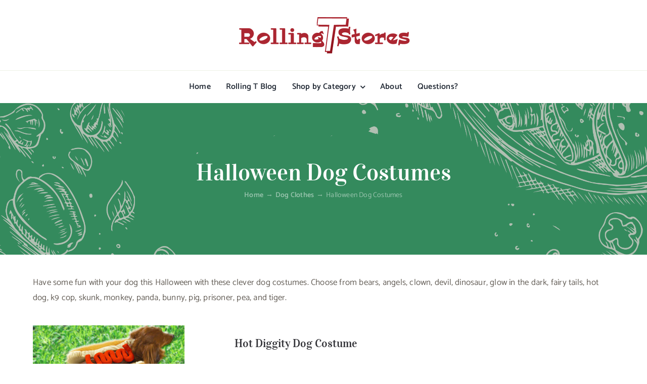

--- FILE ---
content_type: text/html; charset=UTF-8
request_url: https://rollingtstores.com/dog-clothes/halloween-dog-costumes/
body_size: 17338
content:
<!DOCTYPE html>
<html class="avada-html-layout-wide avada-html-header-position-top" lang="en-US">
<head>
	<meta http-equiv="X-UA-Compatible" content="IE=edge" />
	<meta http-equiv="Content-Type" content="text/html; charset=utf-8"/>
	<meta name="viewport" content="width=device-width, initial-scale=1" />
	<meta name='robots' content='index, follow, max-image-preview:large, max-snippet:-1, max-video-preview:-1' />

            <script data-no-defer="1" data-ezscrex="false" data-cfasync="false" data-pagespeed-no-defer data-cookieconsent="ignore">
                var ctPublicFunctions = {"_ajax_nonce":"8210fe9ae1","_rest_nonce":"83e6ba6a86","_ajax_url":"\/wp-admin\/admin-ajax.php","_rest_url":"https:\/\/rollingtstores.com\/wp-json\/","data__cookies_type":"native","data__ajax_type":"rest","data__bot_detector_enabled":"0","data__frontend_data_log_enabled":1,"cookiePrefix":"","wprocket_detected":false,"host_url":"rollingtstores.com","text__ee_click_to_select":"Click to select the whole data","text__ee_original_email":"The complete one is","text__ee_got_it":"Got it","text__ee_blocked":"Blocked","text__ee_cannot_connect":"Cannot connect","text__ee_cannot_decode":"Can not decode email. Unknown reason","text__ee_email_decoder":"CleanTalk email decoder","text__ee_wait_for_decoding":"The magic is on the way!","text__ee_decoding_process":"Please wait a few seconds while we decode the contact data."}
            </script>
        
            <script data-no-defer="1" data-ezscrex="false" data-cfasync="false" data-pagespeed-no-defer data-cookieconsent="ignore">
                var ctPublic = {"_ajax_nonce":"8210fe9ae1","settings__forms__check_internal":"0","settings__forms__check_external":"0","settings__forms__force_protection":0,"settings__forms__search_test":"1","settings__forms__wc_add_to_cart":"0","settings__data__bot_detector_enabled":"0","settings__sfw__anti_crawler":0,"blog_home":"https:\/\/rollingtstores.com\/","pixel__setting":"0","pixel__enabled":false,"pixel__url":null,"data__email_check_before_post":"1","data__email_check_exist_post":"0","data__cookies_type":"native","data__key_is_ok":true,"data__visible_fields_required":true,"wl_brandname":"Anti-Spam by CleanTalk","wl_brandname_short":"CleanTalk","ct_checkjs_key":458240340,"emailEncoderPassKey":"d2e81e2b2a1c4830c01cdd8fad7744c3","bot_detector_forms_excluded":"W10=","advancedCacheExists":false,"varnishCacheExists":false,"wc_ajax_add_to_cart":false}
            </script>
        
	<!-- This site is optimized with the Yoast SEO plugin v26.6 - https://yoast.com/wordpress/plugins/seo/ -->
	<title>Halloween Dog Costumes</title>
	<meta name="description" content="Have some fun with your dog this Halloween with these clever dog costumes. Choose from bears, angels, clown, devil, dinosaur, glow in the dark, fairy tails,hot dog, k9 cop, skunk, monkey,panda, bunny, pig, prisoner, pea, and tiger." />
	<link rel="canonical" href="https://rollingtstores.com/dog-clothes/halloween-dog-costumes/" />
	<meta property="og:locale" content="en_US" />
	<meta property="og:type" content="article" />
	<meta property="og:title" content="Halloween Dog Costumes" />
	<meta property="og:description" content="Have some fun with your dog this Halloween with these clever dog costumes. Choose from bears, angels, clown, devil, dinosaur, glow in the dark, fairy tails,hot dog, k9 cop, skunk, monkey,panda, bunny, pig, prisoner, pea, and tiger." />
	<meta property="og:url" content="https://rollingtstores.com/dog-clothes/halloween-dog-costumes/" />
	<meta property="og:site_name" content="Rolling T Stores" />
	<meta property="article:publisher" content="https://www.facebook.com/RollingTStoresArkansas" />
	<meta property="article:modified_time" content="2023-07-19T18:54:02+00:00" />
	<meta property="og:image" content="https://rollingtstores.com/wp-content/uploads/2011/09/hot-dog-costumes.jpg" />
	<meta property="og:image:width" content="300" />
	<meta property="og:image:height" content="300" />
	<meta property="og:image:type" content="image/jpeg" />
	<meta name="twitter:card" content="summary_large_image" />
	<meta name="twitter:site" content="@RollingTStores" />
	<meta name="twitter:label1" content="Est. reading time" />
	<meta name="twitter:data1" content="12 minutes" />
	<script type="application/ld+json" class="yoast-schema-graph">{"@context":"https://schema.org","@graph":[{"@type":"WebPage","@id":"https://rollingtstores.com/dog-clothes/halloween-dog-costumes/","url":"https://rollingtstores.com/dog-clothes/halloween-dog-costumes/","name":"Halloween Dog Costumes","isPartOf":{"@id":"https://rollingtstores.com/#website"},"primaryImageOfPage":{"@id":"https://rollingtstores.com/dog-clothes/halloween-dog-costumes/#primaryimage"},"image":{"@id":"https://rollingtstores.com/dog-clothes/halloween-dog-costumes/#primaryimage"},"thumbnailUrl":"https://rollingtstores.com/wp-content/uploads/2011/09/hot-dog-costumes.jpg","datePublished":"2011-09-14T22:53:12+00:00","dateModified":"2023-07-19T18:54:02+00:00","description":"Have some fun with your dog this Halloween with these clever dog costumes. Choose from bears, angels, clown, devil, dinosaur, glow in the dark, fairy tails,hot dog, k9 cop, skunk, monkey,panda, bunny, pig, prisoner, pea, and tiger.","breadcrumb":{"@id":"https://rollingtstores.com/dog-clothes/halloween-dog-costumes/#breadcrumb"},"inLanguage":"en-US","potentialAction":[{"@type":"ReadAction","target":["https://rollingtstores.com/dog-clothes/halloween-dog-costumes/"]}]},{"@type":"ImageObject","inLanguage":"en-US","@id":"https://rollingtstores.com/dog-clothes/halloween-dog-costumes/#primaryimage","url":"https://rollingtstores.com/wp-content/uploads/2011/09/hot-dog-costumes.jpg","contentUrl":"https://rollingtstores.com/wp-content/uploads/2011/09/hot-dog-costumes.jpg","width":300,"height":300,"caption":"Hot Diggity Dog Halloween Costumes"},{"@type":"BreadcrumbList","@id":"https://rollingtstores.com/dog-clothes/halloween-dog-costumes/#breadcrumb","itemListElement":[{"@type":"ListItem","position":1,"name":"Home","item":"https://rollingtstores.com/"},{"@type":"ListItem","position":2,"name":"Dog Clothes","item":"https://rollingtstores.com/dog-clothes/"},{"@type":"ListItem","position":3,"name":"Halloween Dog Costumes"}]},{"@type":"WebSite","@id":"https://rollingtstores.com/#website","url":"https://rollingtstores.com/","name":"Rolling T Stores","description":"Lawn, garden, &amp; pet solutions","publisher":{"@id":"https://rollingtstores.com/#organization"},"potentialAction":[{"@type":"SearchAction","target":{"@type":"EntryPoint","urlTemplate":"https://rollingtstores.com/?s={search_term_string}"},"query-input":{"@type":"PropertyValueSpecification","valueRequired":true,"valueName":"search_term_string"}}],"inLanguage":"en-US"},{"@type":"Organization","@id":"https://rollingtstores.com/#organization","name":"Rolling T Stores","url":"https://rollingtstores.com/","logo":{"@type":"ImageObject","inLanguage":"en-US","@id":"https://rollingtstores.com/#/schema/logo/image/","url":"https://rollingtstores.com/wp-content/uploads/2019/09/rtslogo400x75.png","contentUrl":"https://rollingtstores.com/wp-content/uploads/2019/09/rtslogo400x75.png","width":400,"height":75,"caption":"Rolling T Stores"},"image":{"@id":"https://rollingtstores.com/#/schema/logo/image/"},"sameAs":["https://www.facebook.com/RollingTStoresArkansas","https://x.com/RollingTStores"]}]}</script>
	<!-- / Yoast SEO plugin. -->


<link rel="alternate" type="application/rss+xml" title="Rolling T Stores &raquo; Feed" href="https://rollingtstores.com/feed/" />
<link rel="alternate" type="application/rss+xml" title="Rolling T Stores &raquo; Comments Feed" href="https://rollingtstores.com/comments/feed/" />
								<link rel="icon" href="https://rollingtstores.com/wp-content/uploads/2019/09/rts_32x32.jpg" type="image/jpeg" />
		
					<!-- Apple Touch Icon -->
						<link rel="apple-touch-icon" sizes="180x180" href="https://rollingtstores.com/wp-content/uploads/2019/09/rts_iphone_retina_114x114.jpg" type="image/jpeg">
		
					<!-- Android Icon -->
						<link rel="icon" sizes="192x192" href="https://rollingtstores.com/wp-content/uploads/2019/09/rts_iphone_57x57.jpg" type="image/jpeg">
		
					<!-- MS Edge Icon -->
						<meta name="msapplication-TileImage" content="https://rollingtstores.com/wp-content/uploads/2019/09/rts_ipad_72x72.jpg" type="image/jpeg">
				<link rel="alternate" type="application/rss+xml" title="Rolling T Stores &raquo; Halloween Dog Costumes Comments Feed" href="https://rollingtstores.com/dog-clothes/halloween-dog-costumes/feed/" />
<link rel="alternate" title="oEmbed (JSON)" type="application/json+oembed" href="https://rollingtstores.com/wp-json/oembed/1.0/embed?url=https%3A%2F%2Frollingtstores.com%2Fdog-clothes%2Fhalloween-dog-costumes%2F" />
<link rel="alternate" title="oEmbed (XML)" type="text/xml+oembed" href="https://rollingtstores.com/wp-json/oembed/1.0/embed?url=https%3A%2F%2Frollingtstores.com%2Fdog-clothes%2Fhalloween-dog-costumes%2F&#038;format=xml" />
<style id='wp-img-auto-sizes-contain-inline-css' type='text/css'>
img:is([sizes=auto i],[sizes^="auto," i]){contain-intrinsic-size:3000px 1500px}
/*# sourceURL=wp-img-auto-sizes-contain-inline-css */
</style>
<link rel='stylesheet' id='cattopage_wud_site_style-css' href='https://rollingtstores.com/wp-content/plugins/category-to-pages-wud/css/category-to-pages-wud.css' type='text/css' media='all' />
<link rel='stylesheet' id='cattopage_wud_img_style-css' href='https://rollingtstores.com/wp-content/plugins/category-to-pages-wud/css/jquery.ctp_wud.css' type='text/css' media='all' />
<link rel='stylesheet' id='cleantalk-public-css-css' href='https://rollingtstores.com/wp-content/plugins/cleantalk-spam-protect/css/cleantalk-public.min.css?ver=6.70.1_1766248302' type='text/css' media='all' />
<link rel='stylesheet' id='cleantalk-email-decoder-css-css' href='https://rollingtstores.com/wp-content/plugins/cleantalk-spam-protect/css/cleantalk-email-decoder.min.css?ver=6.70.1_1766248302' type='text/css' media='all' />
<link rel='stylesheet' id='ce_responsive-css' href='https://rollingtstores.com/wp-content/plugins/simple-embed-code/css/video-container.min.css?ver=2.5.1' type='text/css' media='all' />
<link rel='stylesheet' id='fusion-dynamic-css-css' href='https://rollingtstores.com/wp-content/uploads/fusion-styles/49cb3beb8a7b957db65104eedd9ac9ba.min.css?ver=3.14.2' type='text/css' media='all' />
<script type="text/javascript" src="https://rollingtstores.com/wp-content/plugins/cleantalk-spam-protect/js/apbct-public-bundle_gathering.min.js?ver=6.70.1_1766248302" id="apbct-public-bundle_gathering.min-js-js"></script>
<link rel="https://api.w.org/" href="https://rollingtstores.com/wp-json/" /><link rel="alternate" title="JSON" type="application/json" href="https://rollingtstores.com/wp-json/wp/v2/pages/1883" /><link rel="EditURI" type="application/rsd+xml" title="RSD" href="https://rollingtstores.com/xmlrpc.php?rsd" />
<meta name="generator" content="WordPress 6.9" />
<link rel='shortlink' href='https://rollingtstores.com/?p=1883' />
<meta name = "viewport" content = "user-scalable=no, width=device-width">
<meta name="apple-mobile-web-app-capable" content="yes" /><style type="text/css">
.feedzy-rss-link-icon:after {
	content: url("https://rollingtstores.com/wp-content/plugins/feedzy-rss-feeds/img/external-link.png");
	margin-left: 3px;
}
</style>
		<link rel="preload" href="https://fonts.gstatic.com/s/catamaran/v28/o-0IIpQoyXQa2RxT7-5r5TRA.woff2" as="font" type="font/woff2" crossorigin><link rel="preload" href="https://fonts.gstatic.com/s/vidaloka/v19/7cHrv4c3ipenMKlEavs7wH8.woff2" as="font" type="font/woff2" crossorigin><style type="text/css" id="css-fb-visibility">@media screen and (max-width: 640px){.fusion-no-small-visibility{display:none !important;}body .sm-text-align-center{text-align:center !important;}body .sm-text-align-left{text-align:left !important;}body .sm-text-align-right{text-align:right !important;}body .sm-text-align-justify{text-align:justify !important;}body .sm-flex-align-center{justify-content:center !important;}body .sm-flex-align-flex-start{justify-content:flex-start !important;}body .sm-flex-align-flex-end{justify-content:flex-end !important;}body .sm-mx-auto{margin-left:auto !important;margin-right:auto !important;}body .sm-ml-auto{margin-left:auto !important;}body .sm-mr-auto{margin-right:auto !important;}body .fusion-absolute-position-small{position:absolute;width:100%;}.awb-sticky.awb-sticky-small{ position: sticky; top: var(--awb-sticky-offset,0); }}@media screen and (min-width: 641px) and (max-width: 1024px){.fusion-no-medium-visibility{display:none !important;}body .md-text-align-center{text-align:center !important;}body .md-text-align-left{text-align:left !important;}body .md-text-align-right{text-align:right !important;}body .md-text-align-justify{text-align:justify !important;}body .md-flex-align-center{justify-content:center !important;}body .md-flex-align-flex-start{justify-content:flex-start !important;}body .md-flex-align-flex-end{justify-content:flex-end !important;}body .md-mx-auto{margin-left:auto !important;margin-right:auto !important;}body .md-ml-auto{margin-left:auto !important;}body .md-mr-auto{margin-right:auto !important;}body .fusion-absolute-position-medium{position:absolute;width:100%;}.awb-sticky.awb-sticky-medium{ position: sticky; top: var(--awb-sticky-offset,0); }}@media screen and (min-width: 1025px){.fusion-no-large-visibility{display:none !important;}body .lg-text-align-center{text-align:center !important;}body .lg-text-align-left{text-align:left !important;}body .lg-text-align-right{text-align:right !important;}body .lg-text-align-justify{text-align:justify !important;}body .lg-flex-align-center{justify-content:center !important;}body .lg-flex-align-flex-start{justify-content:flex-start !important;}body .lg-flex-align-flex-end{justify-content:flex-end !important;}body .lg-mx-auto{margin-left:auto !important;margin-right:auto !important;}body .lg-ml-auto{margin-left:auto !important;}body .lg-mr-auto{margin-right:auto !important;}body .fusion-absolute-position-large{position:absolute;width:100%;}.awb-sticky.awb-sticky-large{ position: sticky; top: var(--awb-sticky-offset,0); }}</style>		<script type="text/javascript">
			var doc = document.documentElement;
			doc.setAttribute( 'data-useragent', navigator.userAgent );
		</script>
		<!-- Google tag (gtag.js) -->
<script async src="https://www.googletagmanager.com/gtag/js?id=G-1CEJ1MP99D"></script>
<script>
  window.dataLayer = window.dataLayer || [];
  function gtag(){dataLayer.push(arguments);}
  gtag('js', new Date());

  gtag('config', 'G-1CEJ1MP99D');
</script>

<meta name="google-site-verification" content="MsEGzj0ICwyAUa7SSrE8E0rNSdu-blDUODOStffWK4s" />

<script>var clicky_site_ids = clicky_site_ids || []; clicky_site_ids.push(66573765);</script>
<script async src="//static.getclicky.com/js"></script>
	<!-- Facebook Pixel Code  Becky-->
<script>
!function(f,b,e,v,n,t,s){if(f.fbq)return;n=f.fbq=function(){n.callMethod?
n.callMethod.apply(n,arguments):n.queue.push(arguments)};if(!f._fbq)f._fbq=n;
n.push=n;n.loaded=!0;n.version='2.0';n.queue=[];t=b.createElement(e);t.async=!0;
t.src=v;s=b.getElementsByTagName(e)[0];s.parentNode.insertBefore(t,s)}(window,
document,'script','https://connect.facebook.net/en_US/fbevents.js');

fbq('init', '1160880763972985');
fbq('track', "PageView");</script>
<noscript><img height="1" width="1" style="display:none"
src="https://www.facebook.com/tr?id=1160880763972985&ev=PageView&noscript=1"
/></noscript>
<!-- End Facebook Pixel Code -->

<style id='global-styles-inline-css' type='text/css'>
:root{--wp--preset--aspect-ratio--square: 1;--wp--preset--aspect-ratio--4-3: 4/3;--wp--preset--aspect-ratio--3-4: 3/4;--wp--preset--aspect-ratio--3-2: 3/2;--wp--preset--aspect-ratio--2-3: 2/3;--wp--preset--aspect-ratio--16-9: 16/9;--wp--preset--aspect-ratio--9-16: 9/16;--wp--preset--color--black: #000000;--wp--preset--color--cyan-bluish-gray: #abb8c3;--wp--preset--color--white: #ffffff;--wp--preset--color--pale-pink: #f78da7;--wp--preset--color--vivid-red: #cf2e2e;--wp--preset--color--luminous-vivid-orange: #ff6900;--wp--preset--color--luminous-vivid-amber: #fcb900;--wp--preset--color--light-green-cyan: #7bdcb5;--wp--preset--color--vivid-green-cyan: #00d084;--wp--preset--color--pale-cyan-blue: #8ed1fc;--wp--preset--color--vivid-cyan-blue: #0693e3;--wp--preset--color--vivid-purple: #9b51e0;--wp--preset--color--awb-color-1: rgba(255,255,255,1);--wp--preset--color--awb-color-2: rgba(245,245,241,1);--wp--preset--color--awb-color-3: rgba(224,222,222,1);--wp--preset--color--awb-color-4: rgba(252,117,35,1);--wp--preset--color--awb-color-5: rgba(52,138,93,1);--wp--preset--color--awb-color-6: rgba(87,120,16,1);--wp--preset--color--awb-color-7: rgba(103,97,90,1);--wp--preset--color--awb-color-8: rgba(51,51,56,1);--wp--preset--color--awb-color-custom-10: rgba(51,51,51,1);--wp--preset--color--awb-color-custom-11: rgba(237,237,231,0.8);--wp--preset--color--awb-color-custom-12: rgba(0,0,0,1);--wp--preset--color--awb-color-custom-13: rgba(237,237,231,1);--wp--preset--color--awb-color-custom-14: rgba(246,246,246,1);--wp--preset--gradient--vivid-cyan-blue-to-vivid-purple: linear-gradient(135deg,rgb(6,147,227) 0%,rgb(155,81,224) 100%);--wp--preset--gradient--light-green-cyan-to-vivid-green-cyan: linear-gradient(135deg,rgb(122,220,180) 0%,rgb(0,208,130) 100%);--wp--preset--gradient--luminous-vivid-amber-to-luminous-vivid-orange: linear-gradient(135deg,rgb(252,185,0) 0%,rgb(255,105,0) 100%);--wp--preset--gradient--luminous-vivid-orange-to-vivid-red: linear-gradient(135deg,rgb(255,105,0) 0%,rgb(207,46,46) 100%);--wp--preset--gradient--very-light-gray-to-cyan-bluish-gray: linear-gradient(135deg,rgb(238,238,238) 0%,rgb(169,184,195) 100%);--wp--preset--gradient--cool-to-warm-spectrum: linear-gradient(135deg,rgb(74,234,220) 0%,rgb(151,120,209) 20%,rgb(207,42,186) 40%,rgb(238,44,130) 60%,rgb(251,105,98) 80%,rgb(254,248,76) 100%);--wp--preset--gradient--blush-light-purple: linear-gradient(135deg,rgb(255,206,236) 0%,rgb(152,150,240) 100%);--wp--preset--gradient--blush-bordeaux: linear-gradient(135deg,rgb(254,205,165) 0%,rgb(254,45,45) 50%,rgb(107,0,62) 100%);--wp--preset--gradient--luminous-dusk: linear-gradient(135deg,rgb(255,203,112) 0%,rgb(199,81,192) 50%,rgb(65,88,208) 100%);--wp--preset--gradient--pale-ocean: linear-gradient(135deg,rgb(255,245,203) 0%,rgb(182,227,212) 50%,rgb(51,167,181) 100%);--wp--preset--gradient--electric-grass: linear-gradient(135deg,rgb(202,248,128) 0%,rgb(113,206,126) 100%);--wp--preset--gradient--midnight: linear-gradient(135deg,rgb(2,3,129) 0%,rgb(40,116,252) 100%);--wp--preset--font-size--small: 12.75px;--wp--preset--font-size--medium: 20px;--wp--preset--font-size--large: 25.5px;--wp--preset--font-size--x-large: 42px;--wp--preset--font-size--normal: 17px;--wp--preset--font-size--xlarge: 34px;--wp--preset--font-size--huge: 51px;--wp--preset--spacing--20: 0.44rem;--wp--preset--spacing--30: 0.67rem;--wp--preset--spacing--40: 1rem;--wp--preset--spacing--50: 1.5rem;--wp--preset--spacing--60: 2.25rem;--wp--preset--spacing--70: 3.38rem;--wp--preset--spacing--80: 5.06rem;--wp--preset--shadow--natural: 6px 6px 9px rgba(0, 0, 0, 0.2);--wp--preset--shadow--deep: 12px 12px 50px rgba(0, 0, 0, 0.4);--wp--preset--shadow--sharp: 6px 6px 0px rgba(0, 0, 0, 0.2);--wp--preset--shadow--outlined: 6px 6px 0px -3px rgb(255, 255, 255), 6px 6px rgb(0, 0, 0);--wp--preset--shadow--crisp: 6px 6px 0px rgb(0, 0, 0);}:where(.is-layout-flex){gap: 0.5em;}:where(.is-layout-grid){gap: 0.5em;}body .is-layout-flex{display: flex;}.is-layout-flex{flex-wrap: wrap;align-items: center;}.is-layout-flex > :is(*, div){margin: 0;}body .is-layout-grid{display: grid;}.is-layout-grid > :is(*, div){margin: 0;}:where(.wp-block-columns.is-layout-flex){gap: 2em;}:where(.wp-block-columns.is-layout-grid){gap: 2em;}:where(.wp-block-post-template.is-layout-flex){gap: 1.25em;}:where(.wp-block-post-template.is-layout-grid){gap: 1.25em;}.has-black-color{color: var(--wp--preset--color--black) !important;}.has-cyan-bluish-gray-color{color: var(--wp--preset--color--cyan-bluish-gray) !important;}.has-white-color{color: var(--wp--preset--color--white) !important;}.has-pale-pink-color{color: var(--wp--preset--color--pale-pink) !important;}.has-vivid-red-color{color: var(--wp--preset--color--vivid-red) !important;}.has-luminous-vivid-orange-color{color: var(--wp--preset--color--luminous-vivid-orange) !important;}.has-luminous-vivid-amber-color{color: var(--wp--preset--color--luminous-vivid-amber) !important;}.has-light-green-cyan-color{color: var(--wp--preset--color--light-green-cyan) !important;}.has-vivid-green-cyan-color{color: var(--wp--preset--color--vivid-green-cyan) !important;}.has-pale-cyan-blue-color{color: var(--wp--preset--color--pale-cyan-blue) !important;}.has-vivid-cyan-blue-color{color: var(--wp--preset--color--vivid-cyan-blue) !important;}.has-vivid-purple-color{color: var(--wp--preset--color--vivid-purple) !important;}.has-black-background-color{background-color: var(--wp--preset--color--black) !important;}.has-cyan-bluish-gray-background-color{background-color: var(--wp--preset--color--cyan-bluish-gray) !important;}.has-white-background-color{background-color: var(--wp--preset--color--white) !important;}.has-pale-pink-background-color{background-color: var(--wp--preset--color--pale-pink) !important;}.has-vivid-red-background-color{background-color: var(--wp--preset--color--vivid-red) !important;}.has-luminous-vivid-orange-background-color{background-color: var(--wp--preset--color--luminous-vivid-orange) !important;}.has-luminous-vivid-amber-background-color{background-color: var(--wp--preset--color--luminous-vivid-amber) !important;}.has-light-green-cyan-background-color{background-color: var(--wp--preset--color--light-green-cyan) !important;}.has-vivid-green-cyan-background-color{background-color: var(--wp--preset--color--vivid-green-cyan) !important;}.has-pale-cyan-blue-background-color{background-color: var(--wp--preset--color--pale-cyan-blue) !important;}.has-vivid-cyan-blue-background-color{background-color: var(--wp--preset--color--vivid-cyan-blue) !important;}.has-vivid-purple-background-color{background-color: var(--wp--preset--color--vivid-purple) !important;}.has-black-border-color{border-color: var(--wp--preset--color--black) !important;}.has-cyan-bluish-gray-border-color{border-color: var(--wp--preset--color--cyan-bluish-gray) !important;}.has-white-border-color{border-color: var(--wp--preset--color--white) !important;}.has-pale-pink-border-color{border-color: var(--wp--preset--color--pale-pink) !important;}.has-vivid-red-border-color{border-color: var(--wp--preset--color--vivid-red) !important;}.has-luminous-vivid-orange-border-color{border-color: var(--wp--preset--color--luminous-vivid-orange) !important;}.has-luminous-vivid-amber-border-color{border-color: var(--wp--preset--color--luminous-vivid-amber) !important;}.has-light-green-cyan-border-color{border-color: var(--wp--preset--color--light-green-cyan) !important;}.has-vivid-green-cyan-border-color{border-color: var(--wp--preset--color--vivid-green-cyan) !important;}.has-pale-cyan-blue-border-color{border-color: var(--wp--preset--color--pale-cyan-blue) !important;}.has-vivid-cyan-blue-border-color{border-color: var(--wp--preset--color--vivid-cyan-blue) !important;}.has-vivid-purple-border-color{border-color: var(--wp--preset--color--vivid-purple) !important;}.has-vivid-cyan-blue-to-vivid-purple-gradient-background{background: var(--wp--preset--gradient--vivid-cyan-blue-to-vivid-purple) !important;}.has-light-green-cyan-to-vivid-green-cyan-gradient-background{background: var(--wp--preset--gradient--light-green-cyan-to-vivid-green-cyan) !important;}.has-luminous-vivid-amber-to-luminous-vivid-orange-gradient-background{background: var(--wp--preset--gradient--luminous-vivid-amber-to-luminous-vivid-orange) !important;}.has-luminous-vivid-orange-to-vivid-red-gradient-background{background: var(--wp--preset--gradient--luminous-vivid-orange-to-vivid-red) !important;}.has-very-light-gray-to-cyan-bluish-gray-gradient-background{background: var(--wp--preset--gradient--very-light-gray-to-cyan-bluish-gray) !important;}.has-cool-to-warm-spectrum-gradient-background{background: var(--wp--preset--gradient--cool-to-warm-spectrum) !important;}.has-blush-light-purple-gradient-background{background: var(--wp--preset--gradient--blush-light-purple) !important;}.has-blush-bordeaux-gradient-background{background: var(--wp--preset--gradient--blush-bordeaux) !important;}.has-luminous-dusk-gradient-background{background: var(--wp--preset--gradient--luminous-dusk) !important;}.has-pale-ocean-gradient-background{background: var(--wp--preset--gradient--pale-ocean) !important;}.has-electric-grass-gradient-background{background: var(--wp--preset--gradient--electric-grass) !important;}.has-midnight-gradient-background{background: var(--wp--preset--gradient--midnight) !important;}.has-small-font-size{font-size: var(--wp--preset--font-size--small) !important;}.has-medium-font-size{font-size: var(--wp--preset--font-size--medium) !important;}.has-large-font-size{font-size: var(--wp--preset--font-size--large) !important;}.has-x-large-font-size{font-size: var(--wp--preset--font-size--x-large) !important;}
/*# sourceURL=global-styles-inline-css */
</style>
</head>

<body class="wp-singular page-template-default page page-id-1883 page-child parent-pageid-637 wp-theme-Avada fusion-image-hovers fusion-pagination-sizing fusion-button_type-flat fusion-button_span-no fusion-button_gradient-linear avada-image-rollover-circle-yes avada-image-rollover-yes avada-image-rollover-direction-fade fusion-body ltr fusion-sticky-header no-tablet-sticky-header no-mobile-sticky-header no-mobile-totop fusion-disable-outline fusion-sub-menu-fade mobile-logo-pos-center layout-wide-mode avada-has-boxed-modal-shadow-none layout-scroll-offset-full avada-has-zero-margin-offset-top fusion-top-header menu-text-align-center mobile-menu-design-modern fusion-show-pagination-text fusion-header-layout-v5 avada-responsive avada-footer-fx-none avada-menu-highlight-style-bottombar fusion-search-form-clean fusion-main-menu-search-dropdown fusion-avatar-circle avada-sticky-shrinkage avada-blog-layout-grid avada-blog-archive-layout-grid avada-header-shadow-yes avada-menu-icon-position-left avada-has-megamenu-shadow avada-has-mobile-menu-search avada-has-main-nav-search-icon avada-has-breadcrumb-mobile-hidden avada-has-titlebar-bar_and_content avada-has-transparent-timeline_color avada-has-pagination-width_height avada-flyout-menu-direction-fade avada-ec-views-v1" data-awb-post-id="1883">
		<a class="skip-link screen-reader-text" href="#content">Skip to content</a>

	<div id="boxed-wrapper">
		
		<div id="wrapper" class="fusion-wrapper">
			<div id="home" style="position:relative;top:-1px;"></div>
												<div class="fusion-tb-header"><div class="fusion-fullwidth fullwidth-box fusion-builder-row-1 fusion-flex-container nonhundred-percent-fullwidth non-hundred-percent-height-scrolling" style="--awb-border-sizes-top:0px;--awb-border-sizes-bottom:0px;--awb-border-sizes-left:0px;--awb-border-sizes-right:0px;--awb-border-radius-top-left:0px;--awb-border-radius-top-right:0px;--awb-border-radius-bottom-right:0px;--awb-border-radius-bottom-left:0px;--awb-padding-top:32px;--awb-padding-right:30px;--awb-padding-bottom:32px;--awb-padding-left:30px;--awb-padding-top-small:0px;--awb-padding-right-small:0px;--awb-padding-bottom-small:20px;--awb-padding-left-small:0px;--awb-margin-top:0px;--awb-margin-bottom:0px;--awb-margin-top-small:19px;--awb-margin-bottom-small:0px;--awb-background-color:var(--awb-color1);--awb-flex-wrap:wrap;" ><div class="fusion-builder-row fusion-row fusion-flex-align-items-center fusion-flex-justify-content-center fusion-flex-content-wrap" style="max-width:1248px;margin-left: calc(-4% / 2 );margin-right: calc(-4% / 2 );"><div class="fusion-layout-column fusion_builder_column fusion-builder-column-0 fusion_builder_column_1_1 1_1 fusion-flex-column fusion-flex-align-self-center" style="--awb-bg-size:cover;--awb-width-large:100%;--awb-margin-top-large:0px;--awb-spacing-right-large:1.92%;--awb-margin-bottom-large:0px;--awb-spacing-left-large:1.92%;--awb-width-medium:100%;--awb-order-medium:0;--awb-spacing-right-medium:1.92%;--awb-spacing-left-medium:1.92%;--awb-width-small:100%;--awb-order-small:0;--awb-spacing-right-small:1.92%;--awb-margin-bottom-small:0px;--awb-spacing-left-small:1.92%;"><div class="fusion-column-wrapper fusion-column-has-shadow fusion-flex-justify-content-center fusion-content-layout-row"><div class="fusion-image-element " style="text-align:center;--awb-caption-overlay-color:var(--awb-color5);--awb-caption-title-font-family:var(--h2_typography-font-family);--awb-caption-title-font-weight:var(--h2_typography-font-weight);--awb-caption-title-font-style:var(--h2_typography-font-style);--awb-caption-title-size:var(--h2_typography-font-size);--awb-caption-title-transform:var(--h2_typography-text-transform);--awb-caption-title-line-height:var(--h2_typography-line-height);--awb-caption-title-letter-spacing:var(--h2_typography-letter-spacing);"><span class=" fusion-imageframe imageframe-none imageframe-1 hover-type-none"><a class="fusion-no-lightbox" href="https://rollingtstores.com/" target="_self" aria-label="rtslogo400x75"><img decoding="async" width="400" height="75" alt="Rolling T Stores" src="https://rollingtstores.com/wp-content/uploads/2019/09/rtslogo400x75.png" data-orig-src="https://rollingtstores.com/wp-content/uploads/2019/09/rtslogo400x75.png" class="lazyload img-responsive wp-image-7554" srcset="data:image/svg+xml,%3Csvg%20xmlns%3D%27http%3A%2F%2Fwww.w3.org%2F2000%2Fsvg%27%20width%3D%27400%27%20height%3D%2775%27%20viewBox%3D%270%200%20400%2075%27%3E%3Crect%20width%3D%27400%27%20height%3D%2775%27%20fill-opacity%3D%220%22%2F%3E%3C%2Fsvg%3E" data-srcset="https://rollingtstores.com/wp-content/uploads/2019/09/rtslogo400x75-200x38.png 200w, https://rollingtstores.com/wp-content/uploads/2019/09/rtslogo400x75.png 400w" data-sizes="auto" data-orig-sizes="(max-width: 1024px) 100vw, (max-width: 640px) 100vw, 400px" /></a></span></div></div></div></div></div><div class="fusion-fullwidth fullwidth-box fusion-builder-row-2 fusion-flex-container has-pattern-background has-mask-background nonhundred-percent-fullwidth non-hundred-percent-height-scrolling fusion-sticky-container" style="--awb-border-sizes-top:1px;--awb-border-sizes-bottom:0px;--awb-border-sizes-left:0px;--awb-border-sizes-right:0px;--awb-border-color:hsla(var(--awb-color6-h),var(--awb-color6-s),var(--awb-color6-l),calc(var(--awb-color6-a) - 90%));--awb-border-radius-top-left:0px;--awb-border-radius-top-right:0px;--awb-border-radius-bottom-right:0px;--awb-border-radius-bottom-left:0px;--awb-padding-top:0px;--awb-padding-right:30px;--awb-padding-bottom:0px;--awb-padding-left:30px;--awb-margin-top:0px;--awb-margin-bottom:0px;--awb-background-color:var(--awb-color1);--awb-sticky-background-color:var(--awb-color1) !important;--awb-flex-wrap:wrap;" data-transition-offset="0" data-sticky-offset="0" data-scroll-offset="0" data-sticky-medium-visibility="1" data-sticky-large-visibility="1" ><div class="fusion-builder-row fusion-row fusion-flex-align-items-flex-start fusion-flex-content-wrap" style="max-width:calc( 1200px + 0px );margin-left: calc(-0px / 2 );margin-right: calc(-0px / 2 );"><div class="fusion-layout-column fusion_builder_column fusion-builder-column-1 fusion_builder_column_1_1 1_1 fusion-flex-column fusion-flex-align-self-center" style="--awb-padding-top-small:0px;--awb-padding-right-small:0px;--awb-padding-bottom-small:15px;--awb-padding-left-small:0px;--awb-bg-size:cover;--awb-width-large:100%;--awb-margin-top-large:0px;--awb-spacing-right-large:0px;--awb-margin-bottom-large:0px;--awb-spacing-left-large:0px;--awb-width-medium:100%;--awb-order-medium:0;--awb-spacing-right-medium:0px;--awb-spacing-left-medium:0px;--awb-width-small:100%;--awb-order-small:0;--awb-margin-top-small:0px;--awb-spacing-right-small:0px;--awb-spacing-left-small:0px;"><div class="fusion-column-wrapper fusion-column-has-shadow fusion-flex-justify-content-center fusion-content-layout-row"><nav class="awb-menu awb-menu_row awb-menu_em-hover mobile-mode-collapse-to-button awb-menu_icons-left awb-menu_dc-yes mobile-trigger-fullwidth-off awb-menu_mobile-toggle awb-menu_indent-left mobile-size-full-absolute loading mega-menu-loading awb-menu_desktop awb-menu_arrows-main awb-menu_dropdown awb-menu_expand-right awb-menu_transition-fade" style="--awb-gap:30px;--awb-align-items:center;--awb-main-justify-content:flex-start;--awb-mobile-trigger-font-size:20px;--awb-mobile-justify:flex-start;--awb-mobile-caret-left:auto;--awb-mobile-caret-right:0;--awb-fusion-font-family-typography:inherit;--awb-fusion-font-style-typography:normal;--awb-fusion-font-weight-typography:400;--awb-fusion-font-family-submenu-typography:inherit;--awb-fusion-font-style-submenu-typography:normal;--awb-fusion-font-weight-submenu-typography:400;--awb-fusion-font-family-mobile-typography:inherit;--awb-fusion-font-style-mobile-typography:normal;--awb-fusion-font-weight-mobile-typography:400;" aria-label="Main Menu" data-breakpoint="800" data-count="0" data-transition-type="fade" data-transition-time="300" data-expand="right"><button type="button" class="awb-menu__m-toggle" aria-expanded="false" aria-controls="menu-main-menu"><span class="awb-menu__m-toggle-inner"><span class="collapsed-nav-text">Menu</span><span class="awb-menu__m-collapse-icon"><span class="awb-menu__m-collapse-icon-open fa-bars fas"></span><span class="awb-menu__m-collapse-icon-close fa-times fas"></span></span></span></button><ul id="menu-main-menu" class="fusion-menu awb-menu__main-ul awb-menu__main-ul_row"><li  id="menu-item-1240"  class="menu-item menu-item-type-custom menu-item-object-custom menu-item-home menu-item-1240 awb-menu__li awb-menu__main-li awb-menu__main-li_regular"  data-item-id="1240"><span class="awb-menu__main-background-default awb-menu__main-background-default_fade"></span><span class="awb-menu__main-background-active awb-menu__main-background-active_fade"></span><a  href="https://rollingtstores.com/" class="awb-menu__main-a awb-menu__main-a_regular"><span class="menu-text">Home</span></a></li><li  id="menu-item-1244"  class="menu-item menu-item-type-post_type menu-item-object-page menu-item-1244 awb-menu__li awb-menu__main-li awb-menu__main-li_regular"  data-item-id="1244"><span class="awb-menu__main-background-default awb-menu__main-background-default_fade"></span><span class="awb-menu__main-background-active awb-menu__main-background-active_fade"></span><a  target="_blank" rel="noopener noreferrer" href="http://rollingtstores.net#new_tab" class="awb-menu__main-a awb-menu__main-a_regular"><span class="menu-text">Rolling T Blog</span></a></li><li  id="menu-item-3145"  class="menu-item menu-item-type-custom menu-item-object-custom menu-item-has-children menu-item-3145 awb-menu__li awb-menu__main-li awb-menu__main-li_regular awb-menu__main-li_with-main-arrow awb-menu__main-li_with-arrow"  data-item-id="3145"><span class="awb-menu__main-background-default awb-menu__main-background-default_fade"></span><span class="awb-menu__main-background-active awb-menu__main-background-active_fade"></span><a  class="awb-menu__main-a awb-menu__main-a_regular"><span class="menu-text">Shop by Category</span><span class="awb-menu__open-nav-submenu-hover"></span></a><button type="button" aria-label="Open submenu of Shop by Category" aria-expanded="false" class="awb-menu__open-nav-submenu_mobile awb-menu__open-nav-submenu_main"></button><ul class="awb-menu__sub-ul awb-menu__sub-ul_main"><li  id="menu-item-8063"  class="menu-item menu-item-type-custom menu-item-object-custom menu-item-has-children menu-item-8063 awb-menu__li awb-menu__sub-li" ><a  href="#" class="awb-menu__sub-a"><span>Pets</span><span class="awb-menu__open-nav-submenu-hover"></span></a><button type="button" aria-label="Open submenu of Pets" aria-expanded="false" class="awb-menu__open-nav-submenu_mobile awb-menu__open-nav-submenu_sub"></button><ul class="awb-menu__sub-ul awb-menu__sub-ul_grand"><li  id="menu-item-3136"  class="menu-item menu-item-type-post_type menu-item-object-post menu-item-3136 awb-menu__li awb-menu__sub-li" ><a  href="https://rollingtstores.com/2019/dog-toys-accessories/" class="awb-menu__sub-a"><span>Dog Toys &#038; Accessories</span></a></li><li  id="menu-item-8064"  class="menu-item menu-item-type-post_type menu-item-object-post menu-item-8064 awb-menu__li awb-menu__sub-li" ><a  href="https://rollingtstores.com/2019/cat-toys-accessories/" class="awb-menu__sub-a"><span>Cat Toys &#038; Accessories</span></a></li><li  id="menu-item-3138"  class="menu-item menu-item-type-post_type menu-item-object-post menu-item-3138 awb-menu__li awb-menu__sub-li" ><a  href="https://rollingtstores.com/2019/pet-health/" class="awb-menu__sub-a"><span>Pet Health</span></a></li></ul></li><li  id="menu-item-8065"  class="menu-item menu-item-type-custom menu-item-object-custom menu-item-has-children menu-item-8065 awb-menu__li awb-menu__sub-li" ><a  href="#" class="awb-menu__sub-a"><span>Pest Control</span><span class="awb-menu__open-nav-submenu-hover"></span></a><button type="button" aria-label="Open submenu of Pest Control" aria-expanded="false" class="awb-menu__open-nav-submenu_mobile awb-menu__open-nav-submenu_sub"></button><ul class="awb-menu__sub-ul awb-menu__sub-ul_grand"><li  id="menu-item-8066"  class="menu-item menu-item-type-post_type menu-item-object-post menu-item-8066 awb-menu__li awb-menu__sub-li" ><a  href="https://rollingtstores.com/2019/pest-control/" class="awb-menu__sub-a"><span>Pest Control</span></a></li><li  id="menu-item-8067"  class="menu-item menu-item-type-post_type menu-item-object-post menu-item-8067 awb-menu__li awb-menu__sub-li" ><a  href="https://rollingtstores.com/2019/animal-control/" class="awb-menu__sub-a"><span>Animal &#038; Snake Control</span></a></li></ul></li><li  id="menu-item-8068"  class="menu-item menu-item-type-custom menu-item-object-custom menu-item-has-children menu-item-8068 awb-menu__li awb-menu__sub-li" ><a  href="#" class="awb-menu__sub-a"><span>Home &#038; Garden</span><span class="awb-menu__open-nav-submenu-hover"></span></a><button type="button" aria-label="Open submenu of Home &amp; Garden" aria-expanded="false" class="awb-menu__open-nav-submenu_mobile awb-menu__open-nav-submenu_sub"></button><ul class="awb-menu__sub-ul awb-menu__sub-ul_grand"><li  id="menu-item-3142"  class="menu-item menu-item-type-post_type menu-item-object-post menu-item-3142 awb-menu__li awb-menu__sub-li" ><a  href="https://rollingtstores.com/2019/outdoor-accessories/" class="awb-menu__sub-a"><span>Outdoor Accessories</span></a></li><li  id="menu-item-8069"  class="menu-item menu-item-type-post_type menu-item-object-post menu-item-8069 awb-menu__li awb-menu__sub-li" ><a  href="https://rollingtstores.com/2019/weed-fungus-control/" class="awb-menu__sub-a"><span>Fertilizer &#038; Weed Control</span></a></li><li  id="menu-item-8070"  class="menu-item menu-item-type-post_type menu-item-object-post menu-item-8070 awb-menu__li awb-menu__sub-li" ><a  href="https://rollingtstores.com/2019/grass-seed/" class="awb-menu__sub-a"><span>Grass Seed</span></a></li><li  id="menu-item-8071"  class="menu-item menu-item-type-post_type menu-item-object-post menu-item-8071 awb-menu__li awb-menu__sub-li" ><a  href="https://rollingtstores.com/2019/sports-outdoors/" class="awb-menu__sub-a"><span>Sports &#038; Outdoors</span></a></li></ul></li></ul></li><li  id="menu-item-7583"  class="menu-item menu-item-type-post_type menu-item-object-page menu-item-7583 awb-menu__li awb-menu__main-li awb-menu__main-li_regular"  data-item-id="7583"><span class="awb-menu__main-background-default awb-menu__main-background-default_fade"></span><span class="awb-menu__main-background-active awb-menu__main-background-active_fade"></span><a  href="https://rollingtstores.com/about/" class="awb-menu__main-a awb-menu__main-a_regular"><span class="menu-text">About</span></a></li><li  id="menu-item-7752"  class="menu-item menu-item-type-post_type menu-item-object-page menu-item-7752 awb-menu__li awb-menu__main-li awb-menu__main-li_regular"  data-item-id="7752"><span class="awb-menu__main-background-default awb-menu__main-background-default_fade"></span><span class="awb-menu__main-background-active awb-menu__main-background-active_fade"></span><a  href="https://rollingtstores.com/contact/" class="awb-menu__main-a awb-menu__main-a_regular"><span class="menu-text">Questions?</span></a></li></ul></nav></div></div></div></div>
</div>		<div id="sliders-container" class="fusion-slider-visibility">
					</div>
											
			<section class="avada-page-titlebar-wrapper" aria-labelledby="awb-ptb-heading">
	<div class="fusion-page-title-bar fusion-page-title-bar-none fusion-page-title-bar-center">
		<div class="fusion-page-title-row">
			<div class="fusion-page-title-wrapper">
				<div class="fusion-page-title-captions">

																							<h1 id="awb-ptb-heading" class="entry-title">Halloween Dog Costumes</h1>

											
																		<div class="fusion-page-title-secondary">
								<nav class="fusion-breadcrumbs awb-yoast-breadcrumbs" aria-label="Breadcrumb"><ol class="awb-breadcrumb-list"><li class="fusion-breadcrumb-item awb-breadcrumb-sep awb-home" ><a href="https://rollingtstores.com" class="fusion-breadcrumb-link"><span >Home</span></a></li><li class="fusion-breadcrumb-item awb-breadcrumb-sep" ><a href="https://rollingtstores.com/dog-clothes/" class="fusion-breadcrumb-link"><span >Dog Clothes</span></a></li><li class="fusion-breadcrumb-item"  aria-current="page"><span  class="breadcrumb-leaf">Halloween Dog Costumes</span></li></ol></nav>							</div>
											
				</div>

				
			</div>
		</div>
	</div>
</section>

						<main id="main" class="clearfix ">
				<div class="fusion-row" style="">
<section id="content" style="width: 100%;">
					<div id="post-1883" class="post-1883 page type-page status-publish has-post-thumbnail hentry category-dog-clothes tag-halloween-dog-costume">
			<span class="entry-title rich-snippet-hidden">Halloween Dog Costumes</span>
			
			<div class="post-content">
				<div class="fusion-fullwidth fullwidth-box fusion-builder-row-3 fusion-flex-container nonhundred-percent-fullwidth non-hundred-percent-height-scrolling" style="--awb-border-radius-top-left:0px;--awb-border-radius-top-right:0px;--awb-border-radius-bottom-right:0px;--awb-border-radius-bottom-left:0px;--awb-flex-wrap:wrap;" ><div class="fusion-builder-row fusion-row fusion-flex-align-items-flex-start fusion-flex-content-wrap" style="max-width:1248px;margin-left: calc(-4% / 2 );margin-right: calc(-4% / 2 );"><div class="fusion-layout-column fusion_builder_column fusion-builder-column-2 fusion_builder_column_1_1 1_1 fusion-flex-column" style="--awb-bg-size:cover;--awb-width-large:100%;--awb-margin-top-large:10px;--awb-spacing-right-large:1.92%;--awb-margin-bottom-large:10px;--awb-spacing-left-large:1.92%;--awb-width-medium:100%;--awb-spacing-right-medium:1.92%;--awb-spacing-left-medium:1.92%;--awb-width-small:100%;--awb-spacing-right-small:1.92%;--awb-spacing-left-small:1.92%;"><div class="fusion-column-wrapper fusion-column-has-shadow fusion-flex-justify-content-flex-start fusion-content-layout-column"><div class="fusion-text fusion-text-1"><p>Have some fun with your dog this Halloween with these clever dog costumes. Choose from bears, angels, clown, devil, dinosaur, glow in the dark, fairy tails, hot dog, k9 cop, skunk, monkey, panda, bunny, pig, prisoner, pea, and tiger.</p>
</div></div></div><div class="fusion-layout-column fusion_builder_column fusion-builder-column-3 fusion_builder_column_1_3 1_3 fusion-flex-column" style="--awb-bg-size:cover;--awb-width-large:33.333333333333%;--awb-margin-top-large:10px;--awb-spacing-right-large:5.76%;--awb-margin-bottom-large:10px;--awb-spacing-left-large:5.76%;--awb-width-medium:100%;--awb-spacing-right-medium:1.92%;--awb-spacing-left-medium:1.92%;--awb-width-small:100%;--awb-spacing-right-small:1.92%;--awb-spacing-left-small:1.92%;"><div class="fusion-column-wrapper fusion-column-has-shadow fusion-flex-justify-content-flex-start fusion-content-layout-column"><div class="fusion-image-element " style="--awb-caption-title-font-family:var(--h2_typography-font-family);--awb-caption-title-font-weight:var(--h2_typography-font-weight);--awb-caption-title-font-style:var(--h2_typography-font-style);--awb-caption-title-size:var(--h2_typography-font-size);--awb-caption-title-transform:var(--h2_typography-text-transform);--awb-caption-title-line-height:var(--h2_typography-line-height);--awb-caption-title-letter-spacing:var(--h2_typography-letter-spacing);"><span class=" fusion-imageframe imageframe-none imageframe-2 hover-type-none"><img fetchpriority="high" decoding="async" width="300" height="300" alt="Hot Diggity Dog costume" title="Hot Diggity Dog Halloween Costumes" src="https://rollingtstores.com/wp-content/uploads/2011/09/hot-dog-costumes.jpg" data-orig-src="https://rollingtstores.com/wp-content/uploads/2011/09/hot-dog-costumes.jpg" class="lazyload img-responsive wp-image-3260" srcset="data:image/svg+xml,%3Csvg%20xmlns%3D%27http%3A%2F%2Fwww.w3.org%2F2000%2Fsvg%27%20width%3D%27300%27%20height%3D%27300%27%20viewBox%3D%270%200%20300%20300%27%3E%3Crect%20width%3D%27300%27%20height%3D%27300%27%20fill-opacity%3D%220%22%2F%3E%3C%2Fsvg%3E" data-srcset="https://rollingtstores.com/wp-content/uploads/2011/09/hot-dog-costumes-200x200.jpg 200w, https://rollingtstores.com/wp-content/uploads/2011/09/hot-dog-costumes.jpg 300w" data-sizes="auto" data-orig-sizes="(max-width: 1024px) 100vw, (max-width: 640px) 100vw, 300px" /></span></div></div></div><div class="fusion-layout-column fusion_builder_column fusion-builder-column-4 fusion_builder_column_2_3 2_3 fusion-flex-column" style="--awb-bg-size:cover;--awb-width-large:66.666666666667%;--awb-margin-top-large:10px;--awb-spacing-right-large:2.88%;--awb-margin-bottom-large:10px;--awb-spacing-left-large:2.88%;--awb-width-medium:100%;--awb-spacing-right-medium:1.92%;--awb-spacing-left-medium:1.92%;--awb-width-small:100%;--awb-spacing-right-small:1.92%;--awb-spacing-left-small:1.92%;"><div class="fusion-column-wrapper fusion-column-has-shadow fusion-flex-justify-content-flex-start fusion-content-layout-column"><div class="fusion-text fusion-text-2"><h3>Hot Diggity Dog Costume</h3>
<p>Turn your dog into a Hot Diggity Dog for Halloween<br />
<a href="http://amzn.to/1gbJUA6" target="_blank" rel="noopener noreferrer">Click Here for Ketchup</a><br />
<a href="https://amzn.to/2mxjFMB" target="_blank" rel="noopener noreferrer">Click Here for Mustard</a></p>
</div></div></div></div></div><div class="fusion-fullwidth fullwidth-box fusion-builder-row-4 fusion-flex-container nonhundred-percent-fullwidth non-hundred-percent-height-scrolling" style="--awb-border-radius-top-left:0px;--awb-border-radius-top-right:0px;--awb-border-radius-bottom-right:0px;--awb-border-radius-bottom-left:0px;--awb-margin-bottom:30px;--awb-flex-wrap:wrap;" ><div class="fusion-builder-row fusion-row fusion-flex-align-items-flex-start fusion-flex-content-wrap" style="max-width:1248px;margin-left: calc(-4% / 2 );margin-right: calc(-4% / 2 );"><div class="fusion-layout-column fusion_builder_column fusion-builder-column-5 fusion_builder_column_1_3 1_3 fusion-flex-column" style="--awb-bg-size:cover;--awb-width-large:33.333333333333%;--awb-margin-top-large:10px;--awb-spacing-right-large:5.76%;--awb-margin-bottom-large:10px;--awb-spacing-left-large:5.76%;--awb-width-medium:100%;--awb-spacing-right-medium:1.92%;--awb-spacing-left-medium:1.92%;--awb-width-small:100%;--awb-spacing-right-small:1.92%;--awb-spacing-left-small:1.92%;"><div class="fusion-column-wrapper fusion-column-has-shadow fusion-flex-justify-content-flex-start fusion-content-layout-column"><div class="fusion-image-element " style="--awb-caption-title-font-family:var(--h2_typography-font-family);--awb-caption-title-font-weight:var(--h2_typography-font-weight);--awb-caption-title-font-style:var(--h2_typography-font-style);--awb-caption-title-size:var(--h2_typography-font-size);--awb-caption-title-transform:var(--h2_typography-text-transform);--awb-caption-title-line-height:var(--h2_typography-line-height);--awb-caption-title-letter-spacing:var(--h2_typography-letter-spacing);"><span class=" fusion-imageframe imageframe-none imageframe-3 hover-type-none"><a class="fusion-no-lightbox" href="https://amzn.to/2kGtszC" target="_blank" aria-label="lion-mane-2" rel="noopener noreferrer"><img decoding="async" width="300" height="300" alt="Lion dog costume" src="https://rollingtstores.com/wp-content/uploads/2019/09/lion-mane-2.jpg" data-orig-src="https://rollingtstores.com/wp-content/uploads/2019/09/lion-mane-2.jpg" class="lazyload img-responsive wp-image-8101" srcset="data:image/svg+xml,%3Csvg%20xmlns%3D%27http%3A%2F%2Fwww.w3.org%2F2000%2Fsvg%27%20width%3D%27300%27%20height%3D%27300%27%20viewBox%3D%270%200%20300%20300%27%3E%3Crect%20width%3D%27300%27%20height%3D%27300%27%20fill-opacity%3D%220%22%2F%3E%3C%2Fsvg%3E" data-srcset="https://rollingtstores.com/wp-content/uploads/2019/09/lion-mane-2-200x200.jpg 200w, https://rollingtstores.com/wp-content/uploads/2019/09/lion-mane-2.jpg 300w" data-sizes="auto" data-orig-sizes="(max-width: 1024px) 100vw, (max-width: 640px) 100vw, 300px" /></a></span></div><div ><a class="fusion-button button-3d fusion-button-default-size button-custom fusion-button-default button-1 fusion-button-span-yes fusion-animated" style="--button_bevel_color:#ff9900;--button_accent_color:#ffffff;--button_accent_hover_color:#ffffff;--button_border_hover_color:#ffffff;--button_gradient_top_color:#ff9900;--button_gradient_bottom_color:#ff9900;--button_gradient_top_color_hover:#000000;--button_gradient_bottom_color_hover:#000000;" data-animationType="rubberBand" data-animationDuration="0.3" data-animationOffset="top-into-view" target="_blank" rel="noopener noreferrer" href="https://amzn.to/2kGtszC"><span class="fusion-button-icon-divider button-icon-divider-left"><i class="fa-amazon fab awb-button__icon awb-button__icon--default" aria-hidden="true"></i></span><span class="fusion-button-text awb-button__text awb-button__text--default fusion-button-text-left">Lions Mane</span></a></div></div></div><div class="fusion-layout-column fusion_builder_column fusion-builder-column-6 fusion_builder_column_1_3 1_3 fusion-flex-column" style="--awb-bg-size:cover;--awb-width-large:33.333333333333%;--awb-margin-top-large:10px;--awb-spacing-right-large:5.76%;--awb-margin-bottom-large:10px;--awb-spacing-left-large:5.76%;--awb-width-medium:100%;--awb-spacing-right-medium:1.92%;--awb-spacing-left-medium:1.92%;--awb-width-small:100%;--awb-spacing-right-small:1.92%;--awb-spacing-left-small:1.92%;"><div class="fusion-column-wrapper fusion-column-has-shadow fusion-flex-justify-content-flex-start fusion-content-layout-column"><div class="fusion-image-element " style="--awb-caption-title-font-family:var(--h2_typography-font-family);--awb-caption-title-font-weight:var(--h2_typography-font-weight);--awb-caption-title-font-style:var(--h2_typography-font-style);--awb-caption-title-size:var(--h2_typography-font-size);--awb-caption-title-transform:var(--h2_typography-text-transform);--awb-caption-title-line-height:var(--h2_typography-line-height);--awb-caption-title-letter-spacing:var(--h2_typography-letter-spacing);"><span class=" fusion-imageframe imageframe-none imageframe-4 hover-type-none"><a class="fusion-no-lightbox" href="https://amzn.to/3K5MN5s" target="_blank" aria-label="tuxedo" rel="noopener noreferrer"><img decoding="async" width="643" height="921" alt="tuxedo dog costume" src="https://rollingtstores.com/wp-content/uploads/2023/07/tuxedo.jpg" data-orig-src="https://rollingtstores.com/wp-content/uploads/2023/07/tuxedo.jpg" class="lazyload img-responsive wp-image-8840" srcset="data:image/svg+xml,%3Csvg%20xmlns%3D%27http%3A%2F%2Fwww.w3.org%2F2000%2Fsvg%27%20width%3D%27643%27%20height%3D%27921%27%20viewBox%3D%270%200%20643%20921%27%3E%3Crect%20width%3D%27643%27%20height%3D%27921%27%20fill-opacity%3D%220%22%2F%3E%3C%2Fsvg%3E" data-srcset="https://rollingtstores.com/wp-content/uploads/2023/07/tuxedo-200x286.jpg 200w, https://rollingtstores.com/wp-content/uploads/2023/07/tuxedo-400x573.jpg 400w, https://rollingtstores.com/wp-content/uploads/2023/07/tuxedo-600x859.jpg 600w, https://rollingtstores.com/wp-content/uploads/2023/07/tuxedo.jpg 643w" data-sizes="auto" data-orig-sizes="(max-width: 1024px) 100vw, (max-width: 640px) 100vw, 400px" /></a></span></div><div ><a class="fusion-button button-3d fusion-button-default-size button-custom fusion-button-default button-2 fusion-button-span-yes fusion-animated" style="--button_bevel_color:#ff9900;--button_accent_color:#ffffff;--button_accent_hover_color:#ffffff;--button_border_hover_color:#ffffff;--button_gradient_top_color:#ff9900;--button_gradient_bottom_color:#ff9900;--button_gradient_top_color_hover:#000000;--button_gradient_bottom_color_hover:#000000;" data-animationType="rubberBand" data-animationDuration="0.3" data-animationOffset="top-into-view" target="_blank" rel="noopener noreferrer" href="https://amzn.to/3K5MN5s"><span class="fusion-button-icon-divider button-icon-divider-left"><i class="fa-amazon fab awb-button__icon awb-button__icon--default" aria-hidden="true"></i></span><span class="fusion-button-text awb-button__text awb-button__text--default fusion-button-text-left">Tuxedo</span></a></div></div></div><div class="fusion-layout-column fusion_builder_column fusion-builder-column-7 fusion_builder_column_1_3 1_3 fusion-flex-column" style="--awb-bg-size:cover;--awb-width-large:33.333333333333%;--awb-margin-top-large:10px;--awb-spacing-right-large:5.76%;--awb-margin-bottom-large:10px;--awb-spacing-left-large:5.76%;--awb-width-medium:100%;--awb-spacing-right-medium:1.92%;--awb-spacing-left-medium:1.92%;--awb-width-small:100%;--awb-spacing-right-small:1.92%;--awb-spacing-left-small:1.92%;"><div class="fusion-column-wrapper fusion-column-has-shadow fusion-flex-justify-content-flex-start fusion-content-layout-column"><div class="fusion-image-element " style="--awb-caption-title-font-family:var(--h2_typography-font-family);--awb-caption-title-font-weight:var(--h2_typography-font-weight);--awb-caption-title-font-style:var(--h2_typography-font-style);--awb-caption-title-size:var(--h2_typography-font-size);--awb-caption-title-transform:var(--h2_typography-text-transform);--awb-caption-title-line-height:var(--h2_typography-line-height);--awb-caption-title-letter-spacing:var(--h2_typography-letter-spacing);"><span class=" fusion-imageframe imageframe-none imageframe-5 hover-type-none"><a class="fusion-no-lightbox" href="https://amzn.to/2mDafiQ" target="_blank" aria-label="star-wars-ewok-2" rel="noopener noreferrer"><img decoding="async" width="300" height="300" alt="Star Wars ewok dog costume" src="https://rollingtstores.com/wp-content/uploads/2019/09/star-wars-ewok-2.jpg" data-orig-src="https://rollingtstores.com/wp-content/uploads/2019/09/star-wars-ewok-2.jpg" class="lazyload img-responsive wp-image-8104" srcset="data:image/svg+xml,%3Csvg%20xmlns%3D%27http%3A%2F%2Fwww.w3.org%2F2000%2Fsvg%27%20width%3D%27300%27%20height%3D%27300%27%20viewBox%3D%270%200%20300%20300%27%3E%3Crect%20width%3D%27300%27%20height%3D%27300%27%20fill-opacity%3D%220%22%2F%3E%3C%2Fsvg%3E" data-srcset="https://rollingtstores.com/wp-content/uploads/2019/09/star-wars-ewok-2-200x200.jpg 200w, https://rollingtstores.com/wp-content/uploads/2019/09/star-wars-ewok-2.jpg 300w" data-sizes="auto" data-orig-sizes="(max-width: 1024px) 100vw, (max-width: 640px) 100vw, 300px" /></a></span></div><div ><a class="fusion-button button-3d fusion-button-default-size button-custom fusion-button-default button-3 fusion-button-span-yes fusion-animated" style="--button_bevel_color:#ff9900;--button_accent_color:#ffffff;--button_accent_hover_color:#ffffff;--button_border_hover_color:#ffffff;--button_gradient_top_color:#ff9900;--button_gradient_bottom_color:#ff9900;--button_gradient_top_color_hover:#000000;--button_gradient_bottom_color_hover:#000000;" data-animationType="rubberBand" data-animationDuration="0.3" data-animationOffset="top-into-view" target="_blank" rel="noopener noreferrer" href="https://amzn.to/2mDafiQ"><span class="fusion-button-icon-divider button-icon-divider-left"><i class="fa-amazon fab awb-button__icon awb-button__icon--default" aria-hidden="true"></i></span><span class="fusion-button-text awb-button__text awb-button__text--default fusion-button-text-left">Star Wars Ewok</span></a></div></div></div></div></div><div class="fusion-fullwidth fullwidth-box fusion-builder-row-5 fusion-flex-container nonhundred-percent-fullwidth non-hundred-percent-height-scrolling" style="--awb-border-radius-top-left:0px;--awb-border-radius-top-right:0px;--awb-border-radius-bottom-right:0px;--awb-border-radius-bottom-left:0px;--awb-margin-bottom:30px;--awb-flex-wrap:wrap;" ><div class="fusion-builder-row fusion-row fusion-flex-align-items-flex-start fusion-flex-content-wrap" style="max-width:1248px;margin-left: calc(-4% / 2 );margin-right: calc(-4% / 2 );"><div class="fusion-layout-column fusion_builder_column fusion-builder-column-8 fusion_builder_column_1_3 1_3 fusion-flex-column" style="--awb-bg-size:cover;--awb-width-large:33.333333333333%;--awb-margin-top-large:10px;--awb-spacing-right-large:5.76%;--awb-margin-bottom-large:10px;--awb-spacing-left-large:5.76%;--awb-width-medium:100%;--awb-spacing-right-medium:1.92%;--awb-spacing-left-medium:1.92%;--awb-width-small:100%;--awb-spacing-right-small:1.92%;--awb-spacing-left-small:1.92%;"><div class="fusion-column-wrapper fusion-column-has-shadow fusion-flex-justify-content-flex-start fusion-content-layout-column"><div class="fusion-image-element " style="--awb-caption-title-font-family:var(--h2_typography-font-family);--awb-caption-title-font-weight:var(--h2_typography-font-weight);--awb-caption-title-font-style:var(--h2_typography-font-style);--awb-caption-title-size:var(--h2_typography-font-size);--awb-caption-title-transform:var(--h2_typography-text-transform);--awb-caption-title-line-height:var(--h2_typography-line-height);--awb-caption-title-letter-spacing:var(--h2_typography-letter-spacing);"><span class=" fusion-imageframe imageframe-none imageframe-6 hover-type-none"><a class="fusion-no-lightbox" href="https://amzn.to/2mDUtV3" target="_blank" aria-label="superman" rel="noopener noreferrer"><img decoding="async" width="300" height="300" alt="Superman dog costume" src="https://rollingtstores.com/wp-content/uploads/2019/09/superman.jpg" data-orig-src="https://rollingtstores.com/wp-content/uploads/2019/09/superman.jpg" class="lazyload img-responsive wp-image-8105" srcset="data:image/svg+xml,%3Csvg%20xmlns%3D%27http%3A%2F%2Fwww.w3.org%2F2000%2Fsvg%27%20width%3D%27300%27%20height%3D%27300%27%20viewBox%3D%270%200%20300%20300%27%3E%3Crect%20width%3D%27300%27%20height%3D%27300%27%20fill-opacity%3D%220%22%2F%3E%3C%2Fsvg%3E" data-srcset="https://rollingtstores.com/wp-content/uploads/2019/09/superman-200x200.jpg 200w, https://rollingtstores.com/wp-content/uploads/2019/09/superman.jpg 300w" data-sizes="auto" data-orig-sizes="(max-width: 1024px) 100vw, (max-width: 640px) 100vw, 300px" /></a></span></div><div ><a class="fusion-button button-3d fusion-button-default-size button-custom fusion-button-default button-4 fusion-button-span-yes fusion-animated" style="--button_bevel_color:#ff9900;--button_accent_color:#ffffff;--button_accent_hover_color:#ffffff;--button_border_hover_color:#ffffff;--button_gradient_top_color:#ff9900;--button_gradient_bottom_color:#ff9900;--button_gradient_top_color_hover:#000000;--button_gradient_bottom_color_hover:#000000;" data-animationType="rubberBand" data-animationDuration="0.3" data-animationOffset="top-into-view" target="_blank" rel="noopener noreferrer" href="https://amzn.to/2mDUtV3"><span class="fusion-button-icon-divider button-icon-divider-left"><i class="fa-amazon fab awb-button__icon awb-button__icon--default" aria-hidden="true"></i></span><span class="fusion-button-text awb-button__text awb-button__text--default fusion-button-text-left">Superman</span></a></div></div></div><div class="fusion-layout-column fusion_builder_column fusion-builder-column-9 fusion_builder_column_1_3 1_3 fusion-flex-column" style="--awb-bg-size:cover;--awb-width-large:33.333333333333%;--awb-margin-top-large:10px;--awb-spacing-right-large:5.76%;--awb-margin-bottom-large:10px;--awb-spacing-left-large:5.76%;--awb-width-medium:100%;--awb-spacing-right-medium:1.92%;--awb-spacing-left-medium:1.92%;--awb-width-small:100%;--awb-spacing-right-small:1.92%;--awb-spacing-left-small:1.92%;"><div class="fusion-column-wrapper fusion-column-has-shadow fusion-flex-justify-content-flex-start fusion-content-layout-column"><div class="fusion-image-element " style="--awb-caption-title-font-family:var(--h2_typography-font-family);--awb-caption-title-font-weight:var(--h2_typography-font-weight);--awb-caption-title-font-style:var(--h2_typography-font-style);--awb-caption-title-size:var(--h2_typography-font-size);--awb-caption-title-transform:var(--h2_typography-text-transform);--awb-caption-title-line-height:var(--h2_typography-line-height);--awb-caption-title-letter-spacing:var(--h2_typography-letter-spacing);"><span class=" fusion-imageframe imageframe-none imageframe-7 hover-type-none"><a class="fusion-no-lightbox" href="https://amzn.to/2mDVqg5" target="_blank" aria-label="wonder-woman-2" rel="noopener noreferrer"><img decoding="async" width="300" height="300" alt="Wonder Woman dog costume" src="https://rollingtstores.com/wp-content/uploads/2019/09/wonder-woman-2.jpg" data-orig-src="https://rollingtstores.com/wp-content/uploads/2019/09/wonder-woman-2.jpg" class="lazyload img-responsive wp-image-8106" srcset="data:image/svg+xml,%3Csvg%20xmlns%3D%27http%3A%2F%2Fwww.w3.org%2F2000%2Fsvg%27%20width%3D%27300%27%20height%3D%27300%27%20viewBox%3D%270%200%20300%20300%27%3E%3Crect%20width%3D%27300%27%20height%3D%27300%27%20fill-opacity%3D%220%22%2F%3E%3C%2Fsvg%3E" data-srcset="https://rollingtstores.com/wp-content/uploads/2019/09/wonder-woman-2-200x200.jpg 200w, https://rollingtstores.com/wp-content/uploads/2019/09/wonder-woman-2.jpg 300w" data-sizes="auto" data-orig-sizes="(max-width: 1024px) 100vw, (max-width: 640px) 100vw, 300px" /></a></span></div><div ><a class="fusion-button button-3d fusion-button-default-size button-custom fusion-button-default button-5 fusion-button-span-yes fusion-animated" style="--button_bevel_color:#ff9900;--button_accent_color:#ffffff;--button_accent_hover_color:#ffffff;--button_border_hover_color:#ffffff;--button_gradient_top_color:#ff9900;--button_gradient_bottom_color:#ff9900;--button_gradient_top_color_hover:#000000;--button_gradient_bottom_color_hover:#000000;" data-animationType="rubberBand" data-animationDuration="0.3" data-animationOffset="top-into-view" target="_blank" rel="noopener noreferrer" href="https://amzn.to/2mDVqg5"><span class="fusion-button-icon-divider button-icon-divider-left"><i class="fa-amazon fab awb-button__icon awb-button__icon--default" aria-hidden="true"></i></span><span class="fusion-button-text awb-button__text awb-button__text--default fusion-button-text-left">Wonder Woman</span></a></div></div></div><div class="fusion-layout-column fusion_builder_column fusion-builder-column-10 fusion_builder_column_1_3 1_3 fusion-flex-column" style="--awb-bg-size:cover;--awb-width-large:33.333333333333%;--awb-margin-top-large:10px;--awb-spacing-right-large:5.76%;--awb-margin-bottom-large:10px;--awb-spacing-left-large:5.76%;--awb-width-medium:100%;--awb-spacing-right-medium:1.92%;--awb-spacing-left-medium:1.92%;--awb-width-small:100%;--awb-spacing-right-small:1.92%;--awb-spacing-left-small:1.92%;"><div class="fusion-column-wrapper fusion-column-has-shadow fusion-flex-justify-content-flex-start fusion-content-layout-column"><div class="fusion-image-element " style="--awb-caption-title-font-family:var(--h2_typography-font-family);--awb-caption-title-font-weight:var(--h2_typography-font-weight);--awb-caption-title-font-style:var(--h2_typography-font-style);--awb-caption-title-size:var(--h2_typography-font-size);--awb-caption-title-transform:var(--h2_typography-text-transform);--awb-caption-title-line-height:var(--h2_typography-line-height);--awb-caption-title-letter-spacing:var(--h2_typography-letter-spacing);"><span class=" fusion-imageframe imageframe-none imageframe-8 hover-type-none"><a class="fusion-no-lightbox" href="https://amzn.to/2l7WOH4" target="_blank" aria-label="Doodles Glow in Dark" rel="noopener noreferrer"><img decoding="async" width="300" height="300" alt="Doodles dog costume" src="https://rollingtstores.com/wp-content/uploads/2011/09/Doodles-Glow-in-Dark.jpg" data-orig-src="https://rollingtstores.com/wp-content/uploads/2011/09/Doodles-Glow-in-Dark-300x300.jpg" class="lazyload img-responsive wp-image-1890" srcset="data:image/svg+xml,%3Csvg%20xmlns%3D%27http%3A%2F%2Fwww.w3.org%2F2000%2Fsvg%27%20width%3D%27480%27%20height%3D%27480%27%20viewBox%3D%270%200%20480%20480%27%3E%3Crect%20width%3D%27480%27%20height%3D%27480%27%20fill-opacity%3D%220%22%2F%3E%3C%2Fsvg%3E" data-srcset="https://rollingtstores.com/wp-content/uploads/2011/09/Doodles-Glow-in-Dark-200x200.jpg 200w, https://rollingtstores.com/wp-content/uploads/2011/09/Doodles-Glow-in-Dark-400x400.jpg 400w, https://rollingtstores.com/wp-content/uploads/2011/09/Doodles-Glow-in-Dark.jpg 480w" data-sizes="auto" data-orig-sizes="(max-width: 1024px) 100vw, (max-width: 640px) 100vw, 400px" /></a></span></div><div ><a class="fusion-button button-3d fusion-button-default-size button-custom fusion-button-default button-6 fusion-button-span-yes fusion-animated" style="--button_bevel_color:#ff9900;--button_accent_color:#ffffff;--button_accent_hover_color:#ffffff;--button_border_hover_color:#ffffff;--button_gradient_top_color:#ff9900;--button_gradient_bottom_color:#ff9900;--button_gradient_top_color_hover:#000000;--button_gradient_bottom_color_hover:#000000;" data-animationType="rubberBand" data-animationDuration="0.3" data-animationOffset="top-into-view" target="_blank" rel="noopener noreferrer" href="https://amzn.to/2l7WOH4"><span class="fusion-button-icon-divider button-icon-divider-left"><i class="fa-amazon fab awb-button__icon awb-button__icon--default" aria-hidden="true"></i></span><span class="fusion-button-text awb-button__text awb-button__text--default fusion-button-text-left">Doodles</span></a></div></div></div></div></div><div class="fusion-fullwidth fullwidth-box fusion-builder-row-6 fusion-flex-container nonhundred-percent-fullwidth non-hundred-percent-height-scrolling" style="--awb-border-radius-top-left:0px;--awb-border-radius-top-right:0px;--awb-border-radius-bottom-right:0px;--awb-border-radius-bottom-left:0px;--awb-margin-bottom:30px;--awb-flex-wrap:wrap;" ><div class="fusion-builder-row fusion-row fusion-flex-align-items-flex-start fusion-flex-content-wrap" style="max-width:1248px;margin-left: calc(-4% / 2 );margin-right: calc(-4% / 2 );"><div class="fusion-layout-column fusion_builder_column fusion-builder-column-11 fusion_builder_column_1_3 1_3 fusion-flex-column" style="--awb-bg-size:cover;--awb-width-large:33.333333333333%;--awb-margin-top-large:10px;--awb-spacing-right-large:5.76%;--awb-margin-bottom-large:10px;--awb-spacing-left-large:5.76%;--awb-width-medium:100%;--awb-spacing-right-medium:1.92%;--awb-spacing-left-medium:1.92%;--awb-width-small:100%;--awb-spacing-right-small:1.92%;--awb-spacing-left-small:1.92%;"><div class="fusion-column-wrapper fusion-column-has-shadow fusion-flex-justify-content-flex-start fusion-content-layout-column"><div class="fusion-image-element " style="--awb-caption-title-font-family:var(--h2_typography-font-family);--awb-caption-title-font-weight:var(--h2_typography-font-weight);--awb-caption-title-font-style:var(--h2_typography-font-style);--awb-caption-title-size:var(--h2_typography-font-size);--awb-caption-title-transform:var(--h2_typography-text-transform);--awb-caption-title-line-height:var(--h2_typography-line-height);--awb-caption-title-letter-spacing:var(--h2_typography-letter-spacing);"><span class=" fusion-imageframe imageframe-none imageframe-9 hover-type-none"><a class="fusion-no-lightbox" href="https://amzn.to/2mb1oVr" target="_blank" aria-label="raptor-2" rel="noopener noreferrer"><img decoding="async" width="300" height="300" alt="Raptor dog costume" src="https://rollingtstores.com/wp-content/uploads/2019/09/raptor-2.jpg" data-orig-src="https://rollingtstores.com/wp-content/uploads/2019/09/raptor-2.jpg" class="lazyload img-responsive wp-image-8107" srcset="data:image/svg+xml,%3Csvg%20xmlns%3D%27http%3A%2F%2Fwww.w3.org%2F2000%2Fsvg%27%20width%3D%27300%27%20height%3D%27300%27%20viewBox%3D%270%200%20300%20300%27%3E%3Crect%20width%3D%27300%27%20height%3D%27300%27%20fill-opacity%3D%220%22%2F%3E%3C%2Fsvg%3E" data-srcset="https://rollingtstores.com/wp-content/uploads/2019/09/raptor-2-200x200.jpg 200w, https://rollingtstores.com/wp-content/uploads/2019/09/raptor-2.jpg 300w" data-sizes="auto" data-orig-sizes="(max-width: 1024px) 100vw, (max-width: 640px) 100vw, 300px" /></a></span></div><div ><a class="fusion-button button-3d fusion-button-default-size button-custom fusion-button-default button-7 fusion-button-span-yes fusion-animated" style="--button_bevel_color:#ff9900;--button_accent_color:#ffffff;--button_accent_hover_color:#ffffff;--button_border_hover_color:#ffffff;--button_gradient_top_color:#ff9900;--button_gradient_bottom_color:#ff9900;--button_gradient_top_color_hover:#000000;--button_gradient_bottom_color_hover:#000000;" data-animationType="rubberBand" data-animationDuration="0.3" data-animationOffset="top-into-view" target="_blank" rel="noopener noreferrer" href="https://amzn.to/2mb1oVr"><span class="fusion-button-icon-divider button-icon-divider-left"><i class="fa-amazon fab awb-button__icon awb-button__icon--default" aria-hidden="true"></i></span><span class="fusion-button-text awb-button__text awb-button__text--default fusion-button-text-left">Raptor</span></a></div></div></div><div class="fusion-layout-column fusion_builder_column fusion-builder-column-12 fusion_builder_column_1_3 1_3 fusion-flex-column" style="--awb-bg-size:cover;--awb-width-large:33.333333333333%;--awb-margin-top-large:10px;--awb-spacing-right-large:5.76%;--awb-margin-bottom-large:10px;--awb-spacing-left-large:5.76%;--awb-width-medium:100%;--awb-spacing-right-medium:1.92%;--awb-spacing-left-medium:1.92%;--awb-width-small:100%;--awb-spacing-right-small:1.92%;--awb-spacing-left-small:1.92%;"><div class="fusion-column-wrapper fusion-column-has-shadow fusion-flex-justify-content-flex-start fusion-content-layout-column"><div class="fusion-image-element " style="--awb-caption-title-font-family:var(--h2_typography-font-family);--awb-caption-title-font-weight:var(--h2_typography-font-weight);--awb-caption-title-font-style:var(--h2_typography-font-style);--awb-caption-title-size:var(--h2_typography-font-size);--awb-caption-title-transform:var(--h2_typography-text-transform);--awb-caption-title-line-height:var(--h2_typography-line-height);--awb-caption-title-letter-spacing:var(--h2_typography-letter-spacing);"><span class=" fusion-imageframe imageframe-none imageframe-10 hover-type-none"><a class="fusion-no-lightbox" href="https://amzn.to/2m9lTlg" target="_blank" aria-label="butterfly" rel="noopener noreferrer"><img decoding="async" width="300" height="300" alt="butterfly dog costume" src="https://rollingtstores.com/wp-content/uploads/2019/09/butterfly.jpg" data-orig-src="https://rollingtstores.com/wp-content/uploads/2019/09/butterfly.jpg" class="lazyload img-responsive wp-image-8108" srcset="data:image/svg+xml,%3Csvg%20xmlns%3D%27http%3A%2F%2Fwww.w3.org%2F2000%2Fsvg%27%20width%3D%27300%27%20height%3D%27300%27%20viewBox%3D%270%200%20300%20300%27%3E%3Crect%20width%3D%27300%27%20height%3D%27300%27%20fill-opacity%3D%220%22%2F%3E%3C%2Fsvg%3E" data-srcset="https://rollingtstores.com/wp-content/uploads/2019/09/butterfly-200x200.jpg 200w, https://rollingtstores.com/wp-content/uploads/2019/09/butterfly.jpg 300w" data-sizes="auto" data-orig-sizes="(max-width: 1024px) 100vw, (max-width: 640px) 100vw, 300px" /></a></span></div><div ><a class="fusion-button button-3d fusion-button-default-size button-custom fusion-button-default button-8 fusion-button-span-yes fusion-animated" style="--button_bevel_color:#ff9900;--button_accent_color:#ffffff;--button_accent_hover_color:#ffffff;--button_border_hover_color:#ffffff;--button_gradient_top_color:#ff9900;--button_gradient_bottom_color:#ff9900;--button_gradient_top_color_hover:#000000;--button_gradient_bottom_color_hover:#000000;" data-animationType="rubberBand" data-animationDuration="0.3" data-animationOffset="top-into-view" target="_blank" rel="noopener noreferrer" href="https://amzn.to/2m9lTlg"><span class="fusion-button-icon-divider button-icon-divider-left"><i class="fa-amazon fab awb-button__icon awb-button__icon--default" aria-hidden="true"></i></span><span class="fusion-button-text awb-button__text awb-button__text--default fusion-button-text-left">Butterfly</span></a></div></div></div><div class="fusion-layout-column fusion_builder_column fusion-builder-column-13 fusion_builder_column_1_3 1_3 fusion-flex-column" style="--awb-bg-size:cover;--awb-width-large:33.333333333333%;--awb-margin-top-large:10px;--awb-spacing-right-large:5.76%;--awb-margin-bottom-large:10px;--awb-spacing-left-large:5.76%;--awb-width-medium:100%;--awb-spacing-right-medium:1.92%;--awb-spacing-left-medium:1.92%;--awb-width-small:100%;--awb-spacing-right-small:1.92%;--awb-spacing-left-small:1.92%;"><div class="fusion-column-wrapper fusion-column-has-shadow fusion-flex-justify-content-flex-start fusion-content-layout-column"><div class="fusion-image-element " style="--awb-caption-title-font-family:var(--h2_typography-font-family);--awb-caption-title-font-weight:var(--h2_typography-font-weight);--awb-caption-title-font-style:var(--h2_typography-font-style);--awb-caption-title-size:var(--h2_typography-font-size);--awb-caption-title-transform:var(--h2_typography-text-transform);--awb-caption-title-line-height:var(--h2_typography-line-height);--awb-caption-title-letter-spacing:var(--h2_typography-letter-spacing);"><span class=" fusion-imageframe imageframe-none imageframe-11 hover-type-none"><a class="fusion-no-lightbox" href="https://amzn.to/3q3kWMx" target="_blank" aria-label="birthday-girl" rel="noopener noreferrer"><img decoding="async" width="1024" height="1024" alt="birthday girl dog costume" src="https://rollingtstores.com/wp-content/uploads/2023/07/birthday-girl.jpg" data-orig-src="https://rollingtstores.com/wp-content/uploads/2023/07/birthday-girl-1024x1024.jpg" class="lazyload img-responsive wp-image-8841" srcset="data:image/svg+xml,%3Csvg%20xmlns%3D%27http%3A%2F%2Fwww.w3.org%2F2000%2Fsvg%27%20width%3D%271500%27%20height%3D%271500%27%20viewBox%3D%270%200%201500%201500%27%3E%3Crect%20width%3D%271500%27%20height%3D%271500%27%20fill-opacity%3D%220%22%2F%3E%3C%2Fsvg%3E" data-srcset="https://rollingtstores.com/wp-content/uploads/2023/07/birthday-girl-200x200.jpg 200w, https://rollingtstores.com/wp-content/uploads/2023/07/birthday-girl-400x400.jpg 400w, https://rollingtstores.com/wp-content/uploads/2023/07/birthday-girl-600x600.jpg 600w, https://rollingtstores.com/wp-content/uploads/2023/07/birthday-girl-800x800.jpg 800w, https://rollingtstores.com/wp-content/uploads/2023/07/birthday-girl-1200x1200.jpg 1200w, https://rollingtstores.com/wp-content/uploads/2023/07/birthday-girl.jpg 1500w" data-sizes="auto" data-orig-sizes="(max-width: 1024px) 100vw, (max-width: 640px) 100vw, 400px" /></a></span></div><div ><a class="fusion-button button-3d fusion-button-default-size button-custom fusion-button-default button-9 fusion-button-span-yes fusion-animated" style="--button_bevel_color:#ff9900;--button_accent_color:#ffffff;--button_accent_hover_color:#ffffff;--button_border_hover_color:#ffffff;--button_gradient_top_color:#ff9900;--button_gradient_bottom_color:#ff9900;--button_gradient_top_color_hover:#000000;--button_gradient_bottom_color_hover:#000000;" data-animationType="rubberBand" data-animationDuration="0.3" data-animationOffset="top-into-view" target="_blank" rel="noopener noreferrer" href="https://amzn.to/3q3kWMx"><span class="fusion-button-icon-divider button-icon-divider-left"><i class="fa-amazon fab awb-button__icon awb-button__icon--default" aria-hidden="true"></i></span><span class="fusion-button-text awb-button__text awb-button__text--default fusion-button-text-left">Birthday Girl</span></a></div></div></div></div></div><div class="fusion-fullwidth fullwidth-box fusion-builder-row-7 fusion-flex-container nonhundred-percent-fullwidth non-hundred-percent-height-scrolling" style="--awb-border-radius-top-left:0px;--awb-border-radius-top-right:0px;--awb-border-radius-bottom-right:0px;--awb-border-radius-bottom-left:0px;--awb-margin-bottom:30px;--awb-flex-wrap:wrap;" ><div class="fusion-builder-row fusion-row fusion-flex-align-items-flex-start fusion-flex-content-wrap" style="max-width:1248px;margin-left: calc(-4% / 2 );margin-right: calc(-4% / 2 );"><div class="fusion-layout-column fusion_builder_column fusion-builder-column-14 fusion_builder_column_1_3 1_3 fusion-flex-column" style="--awb-bg-size:cover;--awb-width-large:33.333333333333%;--awb-margin-top-large:10px;--awb-spacing-right-large:5.76%;--awb-margin-bottom-large:10px;--awb-spacing-left-large:5.76%;--awb-width-medium:100%;--awb-spacing-right-medium:1.92%;--awb-spacing-left-medium:1.92%;--awb-width-small:100%;--awb-spacing-right-small:1.92%;--awb-spacing-left-small:1.92%;"><div class="fusion-column-wrapper fusion-column-has-shadow fusion-flex-justify-content-flex-start fusion-content-layout-column"><div class="fusion-image-element " style="--awb-caption-title-font-family:var(--h2_typography-font-family);--awb-caption-title-font-weight:var(--h2_typography-font-weight);--awb-caption-title-font-style:var(--h2_typography-font-style);--awb-caption-title-size:var(--h2_typography-font-size);--awb-caption-title-transform:var(--h2_typography-text-transform);--awb-caption-title-line-height:var(--h2_typography-line-height);--awb-caption-title-letter-spacing:var(--h2_typography-letter-spacing);"><span class=" fusion-imageframe imageframe-none imageframe-12 hover-type-none"><a class="fusion-no-lightbox" href="https://amzn.to/2m87jKW" target="_blank" aria-label="Holy-Hound-2" rel="noopener noreferrer"><img decoding="async" width="300" height="300" alt="holy hound dog costume" src="https://rollingtstores.com/wp-content/uploads/2019/09/Holy-Hound-2.jpg" data-orig-src="https://rollingtstores.com/wp-content/uploads/2019/09/Holy-Hound-2.jpg" class="lazyload img-responsive wp-image-8109" srcset="data:image/svg+xml,%3Csvg%20xmlns%3D%27http%3A%2F%2Fwww.w3.org%2F2000%2Fsvg%27%20width%3D%27300%27%20height%3D%27300%27%20viewBox%3D%270%200%20300%20300%27%3E%3Crect%20width%3D%27300%27%20height%3D%27300%27%20fill-opacity%3D%220%22%2F%3E%3C%2Fsvg%3E" data-srcset="https://rollingtstores.com/wp-content/uploads/2019/09/Holy-Hound-2-200x200.jpg 200w, https://rollingtstores.com/wp-content/uploads/2019/09/Holy-Hound-2.jpg 300w" data-sizes="auto" data-orig-sizes="(max-width: 1024px) 100vw, (max-width: 640px) 100vw, 300px" /></a></span></div><div ><a class="fusion-button button-3d fusion-button-default-size button-custom fusion-button-default button-10 fusion-button-span-yes fusion-animated" style="--button_bevel_color:#ff9900;--button_accent_color:#ffffff;--button_accent_hover_color:#ffffff;--button_border_hover_color:#ffffff;--button_gradient_top_color:#ff9900;--button_gradient_bottom_color:#ff9900;--button_gradient_top_color_hover:#000000;--button_gradient_bottom_color_hover:#000000;" data-animationType="rubberBand" data-animationDuration="0.3" data-animationOffset="top-into-view" target="_blank" rel="noopener noreferrer" href="https://amzn.to/2m87jKW"><span class="fusion-button-icon-divider button-icon-divider-left"><i class="fa-amazon fab awb-button__icon awb-button__icon--default" aria-hidden="true"></i></span><span class="fusion-button-text awb-button__text awb-button__text--default fusion-button-text-left">Holy Hound</span></a></div></div></div><div class="fusion-layout-column fusion_builder_column fusion-builder-column-15 fusion_builder_column_1_3 1_3 fusion-flex-column" style="--awb-bg-size:cover;--awb-width-large:33.333333333333%;--awb-margin-top-large:10px;--awb-spacing-right-large:5.76%;--awb-margin-bottom-large:10px;--awb-spacing-left-large:5.76%;--awb-width-medium:100%;--awb-spacing-right-medium:1.92%;--awb-spacing-left-medium:1.92%;--awb-width-small:100%;--awb-spacing-right-small:1.92%;--awb-spacing-left-small:1.92%;"><div class="fusion-column-wrapper fusion-column-has-shadow fusion-flex-justify-content-flex-start fusion-content-layout-column"><div class="fusion-image-element " style="--awb-caption-title-font-family:var(--h2_typography-font-family);--awb-caption-title-font-weight:var(--h2_typography-font-weight);--awb-caption-title-font-style:var(--h2_typography-font-style);--awb-caption-title-size:var(--h2_typography-font-size);--awb-caption-title-transform:var(--h2_typography-text-transform);--awb-caption-title-line-height:var(--h2_typography-line-height);--awb-caption-title-letter-spacing:var(--h2_typography-letter-spacing);"><span class=" fusion-imageframe imageframe-none imageframe-13 hover-type-none"><a class="fusion-no-lightbox" href="https://amzn.to/2m8fsPx" target="_blank" aria-label="peacock-2" rel="noopener noreferrer"><img decoding="async" width="300" height="300" alt="peacock dog costume" src="https://rollingtstores.com/wp-content/uploads/2019/09/peacock-2.jpg" data-orig-src="https://rollingtstores.com/wp-content/uploads/2019/09/peacock-2.jpg" class="lazyload img-responsive wp-image-8110" srcset="data:image/svg+xml,%3Csvg%20xmlns%3D%27http%3A%2F%2Fwww.w3.org%2F2000%2Fsvg%27%20width%3D%27300%27%20height%3D%27300%27%20viewBox%3D%270%200%20300%20300%27%3E%3Crect%20width%3D%27300%27%20height%3D%27300%27%20fill-opacity%3D%220%22%2F%3E%3C%2Fsvg%3E" data-srcset="https://rollingtstores.com/wp-content/uploads/2019/09/peacock-2-200x200.jpg 200w, https://rollingtstores.com/wp-content/uploads/2019/09/peacock-2.jpg 300w" data-sizes="auto" data-orig-sizes="(max-width: 1024px) 100vw, (max-width: 640px) 100vw, 300px" /></a></span></div><div ><a class="fusion-button button-3d fusion-button-default-size button-custom fusion-button-default button-11 fusion-button-span-yes fusion-animated" style="--button_bevel_color:#ff9900;--button_accent_color:#ffffff;--button_accent_hover_color:#ffffff;--button_border_hover_color:#ffffff;--button_gradient_top_color:#ff9900;--button_gradient_bottom_color:#ff9900;--button_gradient_top_color_hover:#000000;--button_gradient_bottom_color_hover:#000000;" data-animationType="rubberBand" data-animationDuration="0.3" data-animationOffset="top-into-view" target="_blank" rel="noopener noreferrer" href="https://amzn.to/2m8fsPx"><span class="fusion-button-icon-divider button-icon-divider-left"><i class="fa-amazon fab awb-button__icon awb-button__icon--default" aria-hidden="true"></i></span><span class="fusion-button-text awb-button__text awb-button__text--default fusion-button-text-left">Peacock</span></a></div></div></div><div class="fusion-layout-column fusion_builder_column fusion-builder-column-16 fusion_builder_column_1_3 1_3 fusion-flex-column" style="--awb-bg-size:cover;--awb-width-large:33.333333333333%;--awb-margin-top-large:10px;--awb-spacing-right-large:5.76%;--awb-margin-bottom-large:10px;--awb-spacing-left-large:5.76%;--awb-width-medium:100%;--awb-spacing-right-medium:1.92%;--awb-spacing-left-medium:1.92%;--awb-width-small:100%;--awb-spacing-right-small:1.92%;--awb-spacing-left-small:1.92%;"><div class="fusion-column-wrapper fusion-column-has-shadow fusion-flex-justify-content-flex-start fusion-content-layout-column"><div class="fusion-image-element " style="--awb-caption-title-font-family:var(--h2_typography-font-family);--awb-caption-title-font-weight:var(--h2_typography-font-weight);--awb-caption-title-font-style:var(--h2_typography-font-style);--awb-caption-title-size:var(--h2_typography-font-size);--awb-caption-title-transform:var(--h2_typography-text-transform);--awb-caption-title-line-height:var(--h2_typography-line-height);--awb-caption-title-letter-spacing:var(--h2_typography-letter-spacing);"><span class=" fusion-imageframe imageframe-none imageframe-14 hover-type-none"><a class="fusion-no-lightbox" href="https://amzn.to/2kBKSND" target="_blank" aria-label="Little Stinker" rel="noopener noreferrer"><img decoding="async" width="300" height="300" alt="skunk dog costume" src="https://rollingtstores.com/wp-content/uploads/2011/09/Little-Stinker.jpg" data-orig-src="https://rollingtstores.com/wp-content/uploads/2011/09/Little-Stinker-300x300.jpg" class="lazyload img-responsive wp-image-1895" srcset="data:image/svg+xml,%3Csvg%20xmlns%3D%27http%3A%2F%2Fwww.w3.org%2F2000%2Fsvg%27%20width%3D%27600%27%20height%3D%27600%27%20viewBox%3D%270%200%20600%20600%27%3E%3Crect%20width%3D%27600%27%20height%3D%27600%27%20fill-opacity%3D%220%22%2F%3E%3C%2Fsvg%3E" data-srcset="https://rollingtstores.com/wp-content/uploads/2011/09/Little-Stinker-200x200.jpg 200w, https://rollingtstores.com/wp-content/uploads/2011/09/Little-Stinker-400x400.jpg 400w, https://rollingtstores.com/wp-content/uploads/2011/09/Little-Stinker.jpg 600w" data-sizes="auto" data-orig-sizes="(max-width: 1024px) 100vw, (max-width: 640px) 100vw, 400px" /></a></span></div><div ><a class="fusion-button button-3d fusion-button-default-size button-custom fusion-button-default button-12 fusion-button-span-yes fusion-animated" style="--button_bevel_color:#ff9900;--button_accent_color:#ffffff;--button_accent_hover_color:#ffffff;--button_border_hover_color:#ffffff;--button_gradient_top_color:#ff9900;--button_gradient_bottom_color:#ff9900;--button_gradient_top_color_hover:#000000;--button_gradient_bottom_color_hover:#000000;" data-animationType="rubberBand" data-animationDuration="0.3" data-animationOffset="top-into-view" target="_blank" rel="noopener noreferrer" href="https://amzn.to/2kBKSND"><span class="fusion-button-icon-divider button-icon-divider-left"><i class="fa-amazon fab awb-button__icon awb-button__icon--default" aria-hidden="true"></i></span><span class="fusion-button-text awb-button__text awb-button__text--default fusion-button-text-left">Lil Stinker</span></a></div></div></div></div></div><div class="fusion-fullwidth fullwidth-box fusion-builder-row-8 fusion-flex-container nonhundred-percent-fullwidth non-hundred-percent-height-scrolling" style="--awb-border-radius-top-left:0px;--awb-border-radius-top-right:0px;--awb-border-radius-bottom-right:0px;--awb-border-radius-bottom-left:0px;--awb-margin-bottom:30px;--awb-flex-wrap:wrap;" ><div class="fusion-builder-row fusion-row fusion-flex-align-items-flex-start fusion-flex-content-wrap" style="max-width:1248px;margin-left: calc(-4% / 2 );margin-right: calc(-4% / 2 );"><div class="fusion-layout-column fusion_builder_column fusion-builder-column-17 fusion_builder_column_1_3 1_3 fusion-flex-column" style="--awb-bg-size:cover;--awb-width-large:33.333333333333%;--awb-margin-top-large:10px;--awb-spacing-right-large:5.76%;--awb-margin-bottom-large:10px;--awb-spacing-left-large:5.76%;--awb-width-medium:100%;--awb-spacing-right-medium:1.92%;--awb-spacing-left-medium:1.92%;--awb-width-small:100%;--awb-spacing-right-small:1.92%;--awb-spacing-left-small:1.92%;"><div class="fusion-column-wrapper fusion-column-has-shadow fusion-flex-justify-content-flex-start fusion-content-layout-column"><div class="fusion-image-element " style="--awb-caption-title-font-family:var(--h2_typography-font-family);--awb-caption-title-font-weight:var(--h2_typography-font-weight);--awb-caption-title-font-style:var(--h2_typography-font-style);--awb-caption-title-size:var(--h2_typography-font-size);--awb-caption-title-transform:var(--h2_typography-text-transform);--awb-caption-title-line-height:var(--h2_typography-line-height);--awb-caption-title-letter-spacing:var(--h2_typography-letter-spacing);"><span class=" fusion-imageframe imageframe-none imageframe-15 hover-type-none"><a class="fusion-no-lightbox" href="https://amzn.to/2m9QEGI" target="_blank" aria-label="ups-pal" rel="noopener noreferrer"><img decoding="async" width="300" height="300" alt="ups dog costume" src="https://rollingtstores.com/wp-content/uploads/2011/09/ups-pal.jpg" data-orig-src="https://rollingtstores.com/wp-content/uploads/2011/09/ups-pal-300x300.jpg" class="lazyload img-responsive wp-image-6546" srcset="data:image/svg+xml,%3Csvg%20xmlns%3D%27http%3A%2F%2Fwww.w3.org%2F2000%2Fsvg%27%20width%3D%271000%27%20height%3D%271000%27%20viewBox%3D%270%200%201000%201000%27%3E%3Crect%20width%3D%271000%27%20height%3D%271000%27%20fill-opacity%3D%220%22%2F%3E%3C%2Fsvg%3E" data-srcset="https://rollingtstores.com/wp-content/uploads/2011/09/ups-pal-200x200.jpg 200w, https://rollingtstores.com/wp-content/uploads/2011/09/ups-pal-400x400.jpg 400w, https://rollingtstores.com/wp-content/uploads/2011/09/ups-pal-600x600.jpg 600w, https://rollingtstores.com/wp-content/uploads/2011/09/ups-pal-800x800.jpg 800w, https://rollingtstores.com/wp-content/uploads/2011/09/ups-pal.jpg 1000w" data-sizes="auto" data-orig-sizes="(max-width: 1024px) 100vw, (max-width: 640px) 100vw, 400px" /></a></span></div><div ><a class="fusion-button button-3d fusion-button-default-size button-custom fusion-button-default button-13 fusion-button-span-yes fusion-animated" style="--button_bevel_color:#ff9900;--button_accent_color:#ffffff;--button_accent_hover_color:#ffffff;--button_border_hover_color:#ffffff;--button_gradient_top_color:#ff9900;--button_gradient_bottom_color:#ff9900;--button_gradient_top_color_hover:#000000;--button_gradient_bottom_color_hover:#000000;" data-animationType="rubberBand" data-animationDuration="0.3" data-animationOffset="top-into-view" target="_blank" rel="noopener noreferrer" href="https://amzn.to/2m9QEGI"><span class="fusion-button-icon-divider button-icon-divider-left"><i class="fa-amazon fab awb-button__icon awb-button__icon--default" aria-hidden="true"></i></span><span class="fusion-button-text awb-button__text awb-button__text--default fusion-button-text-left">UPS Pal</span></a></div></div></div><div class="fusion-layout-column fusion_builder_column fusion-builder-column-18 fusion_builder_column_1_3 1_3 fusion-flex-column" style="--awb-bg-size:cover;--awb-width-large:33.333333333333%;--awb-margin-top-large:10px;--awb-spacing-right-large:5.76%;--awb-margin-bottom-large:10px;--awb-spacing-left-large:5.76%;--awb-width-medium:100%;--awb-spacing-right-medium:1.92%;--awb-spacing-left-medium:1.92%;--awb-width-small:100%;--awb-spacing-right-small:1.92%;--awb-spacing-left-small:1.92%;"><div class="fusion-column-wrapper fusion-column-has-shadow fusion-flex-justify-content-flex-start fusion-content-layout-column"><div class="fusion-image-element " style="--awb-caption-title-font-family:var(--h2_typography-font-family);--awb-caption-title-font-weight:var(--h2_typography-font-weight);--awb-caption-title-font-style:var(--h2_typography-font-style);--awb-caption-title-size:var(--h2_typography-font-size);--awb-caption-title-transform:var(--h2_typography-text-transform);--awb-caption-title-line-height:var(--h2_typography-line-height);--awb-caption-title-letter-spacing:var(--h2_typography-letter-spacing);"><span class=" fusion-imageframe imageframe-none imageframe-16 hover-type-none"><a class="fusion-no-lightbox" href="https://amzn.to/43szqDz" target="_blank" aria-label="hawaiian" rel="noopener noreferrer"><img decoding="async" width="974" height="1024" alt="Hawaiian dog costume" src="https://rollingtstores.com/wp-content/uploads/2023/07/hawaiian.jpg" data-orig-src="https://rollingtstores.com/wp-content/uploads/2023/07/hawaiian-974x1024.jpg" class="lazyload img-responsive wp-image-8842" srcset="data:image/svg+xml,%3Csvg%20xmlns%3D%27http%3A%2F%2Fwww.w3.org%2F2000%2Fsvg%27%20width%3D%271427%27%20height%3D%271500%27%20viewBox%3D%270%200%201427%201500%27%3E%3Crect%20width%3D%271427%27%20height%3D%271500%27%20fill-opacity%3D%220%22%2F%3E%3C%2Fsvg%3E" data-srcset="https://rollingtstores.com/wp-content/uploads/2023/07/hawaiian-200x210.jpg 200w, https://rollingtstores.com/wp-content/uploads/2023/07/hawaiian-400x420.jpg 400w, https://rollingtstores.com/wp-content/uploads/2023/07/hawaiian-600x631.jpg 600w, https://rollingtstores.com/wp-content/uploads/2023/07/hawaiian-800x841.jpg 800w, https://rollingtstores.com/wp-content/uploads/2023/07/hawaiian-1200x1261.jpg 1200w, https://rollingtstores.com/wp-content/uploads/2023/07/hawaiian.jpg 1427w" data-sizes="auto" data-orig-sizes="(max-width: 1024px) 100vw, (max-width: 640px) 100vw, 400px" /></a></span></div><div ><a class="fusion-button button-3d fusion-button-default-size button-custom fusion-button-default button-14 fusion-button-span-yes fusion-animated" style="--button_bevel_color:#ff9900;--button_accent_color:#ffffff;--button_accent_hover_color:#ffffff;--button_border_hover_color:#ffffff;--button_gradient_top_color:#ff9900;--button_gradient_bottom_color:#ff9900;--button_gradient_top_color_hover:#000000;--button_gradient_bottom_color_hover:#000000;" data-animationType="rubberBand" data-animationDuration="0.3" data-animationOffset="top-into-view" target="_blank" rel="noopener noreferrer" href="https://amzn.to/2l9ds9t"><span class="fusion-button-icon-divider button-icon-divider-left"><i class="fa-amazon fab awb-button__icon awb-button__icon--default" aria-hidden="true"></i></span><span class="fusion-button-text awb-button__text awb-button__text--default fusion-button-text-left">Hawaiian</span></a></div></div></div><div class="fusion-layout-column fusion_builder_column fusion-builder-column-19 fusion_builder_column_1_3 1_3 fusion-flex-column" style="--awb-bg-size:cover;--awb-width-large:33.333333333333%;--awb-margin-top-large:10px;--awb-spacing-right-large:5.76%;--awb-margin-bottom-large:10px;--awb-spacing-left-large:5.76%;--awb-width-medium:100%;--awb-spacing-right-medium:1.92%;--awb-spacing-left-medium:1.92%;--awb-width-small:100%;--awb-spacing-right-small:1.92%;--awb-spacing-left-small:1.92%;"><div class="fusion-column-wrapper fusion-column-has-shadow fusion-flex-justify-content-flex-start fusion-content-layout-column"><div class="fusion-image-element " style="--awb-caption-title-font-family:var(--h2_typography-font-family);--awb-caption-title-font-weight:var(--h2_typography-font-weight);--awb-caption-title-font-style:var(--h2_typography-font-style);--awb-caption-title-size:var(--h2_typography-font-size);--awb-caption-title-transform:var(--h2_typography-text-transform);--awb-caption-title-line-height:var(--h2_typography-line-height);--awb-caption-title-letter-spacing:var(--h2_typography-letter-spacing);"><span class=" fusion-imageframe imageframe-none imageframe-17 hover-type-none"><a class="fusion-no-lightbox" href="https://amzn.to/2kBpaJB" target="_blank" aria-label="ghostbusters-2" rel="noopener noreferrer"><img decoding="async" width="300" height="300" alt="ghostbusters dog costume" src="https://rollingtstores.com/wp-content/uploads/2019/09/ghostbusters-2.jpg" data-orig-src="https://rollingtstores.com/wp-content/uploads/2019/09/ghostbusters-2.jpg" class="lazyload img-responsive wp-image-8111" srcset="data:image/svg+xml,%3Csvg%20xmlns%3D%27http%3A%2F%2Fwww.w3.org%2F2000%2Fsvg%27%20width%3D%27300%27%20height%3D%27300%27%20viewBox%3D%270%200%20300%20300%27%3E%3Crect%20width%3D%27300%27%20height%3D%27300%27%20fill-opacity%3D%220%22%2F%3E%3C%2Fsvg%3E" data-srcset="https://rollingtstores.com/wp-content/uploads/2019/09/ghostbusters-2-200x200.jpg 200w, https://rollingtstores.com/wp-content/uploads/2019/09/ghostbusters-2.jpg 300w" data-sizes="auto" data-orig-sizes="(max-width: 1024px) 100vw, (max-width: 640px) 100vw, 300px" /></a></span></div><div ><a class="fusion-button button-3d fusion-button-default-size button-custom fusion-button-default button-15 fusion-button-span-yes fusion-animated" style="--button_bevel_color:#ff9900;--button_accent_color:#ffffff;--button_accent_hover_color:#ffffff;--button_border_hover_color:#ffffff;--button_gradient_top_color:#ff9900;--button_gradient_bottom_color:#ff9900;--button_gradient_top_color_hover:#000000;--button_gradient_bottom_color_hover:#000000;" data-animationType="rubberBand" data-animationDuration="0.3" data-animationOffset="top-into-view" target="_blank" rel="noopener noreferrer" href="https://amzn.to/2kBpaJB"><span class="fusion-button-icon-divider button-icon-divider-left"><i class="fa-amazon fab awb-button__icon awb-button__icon--default" aria-hidden="true"></i></span><span class="fusion-button-text awb-button__text awb-button__text--default fusion-button-text-left">Ghostbusters</span></a></div></div></div></div></div><div class="fusion-fullwidth fullwidth-box fusion-builder-row-9 fusion-flex-container nonhundred-percent-fullwidth non-hundred-percent-height-scrolling" style="--awb-border-radius-top-left:0px;--awb-border-radius-top-right:0px;--awb-border-radius-bottom-right:0px;--awb-border-radius-bottom-left:0px;--awb-margin-bottom:30px;--awb-flex-wrap:wrap;" ><div class="fusion-builder-row fusion-row fusion-flex-align-items-flex-start fusion-flex-content-wrap" style="max-width:1248px;margin-left: calc(-4% / 2 );margin-right: calc(-4% / 2 );"><div class="fusion-layout-column fusion_builder_column fusion-builder-column-20 fusion_builder_column_1_3 1_3 fusion-flex-column" style="--awb-bg-size:cover;--awb-width-large:33.333333333333%;--awb-margin-top-large:10px;--awb-spacing-right-large:5.76%;--awb-margin-bottom-large:10px;--awb-spacing-left-large:5.76%;--awb-width-medium:100%;--awb-spacing-right-medium:1.92%;--awb-spacing-left-medium:1.92%;--awb-width-small:100%;--awb-spacing-right-small:1.92%;--awb-spacing-left-small:1.92%;"><div class="fusion-column-wrapper fusion-column-has-shadow fusion-flex-justify-content-flex-start fusion-content-layout-column"><div class="fusion-image-element " style="--awb-caption-title-font-family:var(--h2_typography-font-family);--awb-caption-title-font-weight:var(--h2_typography-font-weight);--awb-caption-title-font-style:var(--h2_typography-font-style);--awb-caption-title-size:var(--h2_typography-font-size);--awb-caption-title-transform:var(--h2_typography-text-transform);--awb-caption-title-line-height:var(--h2_typography-line-height);--awb-caption-title-letter-spacing:var(--h2_typography-letter-spacing);"><span class=" fusion-imageframe imageframe-none imageframe-18 hover-type-none"><a class="fusion-no-lightbox" href="https://amzn.to/2l5NkMw" target="_blank" aria-label="teen-titan-2" rel="noopener noreferrer"><img decoding="async" width="300" height="300" alt="teen titan dog costume" src="https://rollingtstores.com/wp-content/uploads/2019/09/teen-titan-2.jpg" data-orig-src="https://rollingtstores.com/wp-content/uploads/2019/09/teen-titan-2.jpg" class="lazyload img-responsive wp-image-8112" srcset="data:image/svg+xml,%3Csvg%20xmlns%3D%27http%3A%2F%2Fwww.w3.org%2F2000%2Fsvg%27%20width%3D%27300%27%20height%3D%27300%27%20viewBox%3D%270%200%20300%20300%27%3E%3Crect%20width%3D%27300%27%20height%3D%27300%27%20fill-opacity%3D%220%22%2F%3E%3C%2Fsvg%3E" data-srcset="https://rollingtstores.com/wp-content/uploads/2019/09/teen-titan-2-200x200.jpg 200w, https://rollingtstores.com/wp-content/uploads/2019/09/teen-titan-2.jpg 300w" data-sizes="auto" data-orig-sizes="(max-width: 1024px) 100vw, (max-width: 640px) 100vw, 300px" /></a></span></div><div ><a class="fusion-button button-3d fusion-button-default-size button-custom fusion-button-default button-16 fusion-button-span-yes fusion-animated" style="--button_bevel_color:#ff9900;--button_accent_color:#ffffff;--button_accent_hover_color:#ffffff;--button_border_hover_color:#ffffff;--button_gradient_top_color:#ff9900;--button_gradient_bottom_color:#ff9900;--button_gradient_top_color_hover:#000000;--button_gradient_bottom_color_hover:#000000;" data-animationType="rubberBand" data-animationDuration="0.3" data-animationOffset="top-into-view" target="_blank" rel="noopener noreferrer" href="https://amzn.to/2l5NkMw"><span class="fusion-button-icon-divider button-icon-divider-left"><i class="fa-amazon fab awb-button__icon awb-button__icon--default" aria-hidden="true"></i></span><span class="fusion-button-text awb-button__text awb-button__text--default fusion-button-text-left">Teen Titan Robin</span></a></div></div></div><div class="fusion-layout-column fusion_builder_column fusion-builder-column-21 fusion_builder_column_1_3 1_3 fusion-flex-column" style="--awb-bg-size:cover;--awb-width-large:33.333333333333%;--awb-margin-top-large:10px;--awb-spacing-right-large:5.76%;--awb-margin-bottom-large:10px;--awb-spacing-left-large:5.76%;--awb-width-medium:100%;--awb-spacing-right-medium:1.92%;--awb-spacing-left-medium:1.92%;--awb-width-small:100%;--awb-spacing-right-small:1.92%;--awb-spacing-left-small:1.92%;"><div class="fusion-column-wrapper fusion-column-has-shadow fusion-flex-justify-content-flex-start fusion-content-layout-column"><div class="fusion-image-element " style="--awb-caption-title-font-family:var(--h2_typography-font-family);--awb-caption-title-font-weight:var(--h2_typography-font-weight);--awb-caption-title-font-style:var(--h2_typography-font-style);--awb-caption-title-size:var(--h2_typography-font-size);--awb-caption-title-transform:var(--h2_typography-text-transform);--awb-caption-title-line-height:var(--h2_typography-line-height);--awb-caption-title-letter-spacing:var(--h2_typography-letter-spacing);"><span class=" fusion-imageframe imageframe-none imageframe-19 hover-type-none"><a class="fusion-no-lightbox" href="https://amzn.to/2mvmQ7w" target="_blank" aria-label="puppy-latte" rel="noopener noreferrer"><img decoding="async" width="300" height="300" alt="puppy latte dog costume" src="https://rollingtstores.com/wp-content/uploads/2019/09/puppy-latte.jpg" data-orig-src="https://rollingtstores.com/wp-content/uploads/2019/09/puppy-latte.jpg" class="lazyload img-responsive wp-image-8113" srcset="data:image/svg+xml,%3Csvg%20xmlns%3D%27http%3A%2F%2Fwww.w3.org%2F2000%2Fsvg%27%20width%3D%27300%27%20height%3D%27300%27%20viewBox%3D%270%200%20300%20300%27%3E%3Crect%20width%3D%27300%27%20height%3D%27300%27%20fill-opacity%3D%220%22%2F%3E%3C%2Fsvg%3E" data-srcset="https://rollingtstores.com/wp-content/uploads/2019/09/puppy-latte-200x200.jpg 200w, https://rollingtstores.com/wp-content/uploads/2019/09/puppy-latte.jpg 300w" data-sizes="auto" data-orig-sizes="(max-width: 1024px) 100vw, (max-width: 640px) 100vw, 300px" /></a></span></div><div ><a class="fusion-button button-3d fusion-button-default-size button-custom fusion-button-default button-17 fusion-button-span-yes fusion-animated" style="--button_bevel_color:#ff9900;--button_accent_color:#ffffff;--button_accent_hover_color:#ffffff;--button_border_hover_color:#ffffff;--button_gradient_top_color:#ff9900;--button_gradient_bottom_color:#ff9900;--button_gradient_top_color_hover:#000000;--button_gradient_bottom_color_hover:#000000;" data-animationType="rubberBand" data-animationDuration="0.3" data-animationOffset="top-into-view" target="_blank" rel="noopener noreferrer" href="https://amzn.to/2mvmQ7w"><span class="fusion-button-icon-divider button-icon-divider-left"><i class="fa-amazon fab awb-button__icon awb-button__icon--default" aria-hidden="true"></i></span><span class="fusion-button-text awb-button__text awb-button__text--default fusion-button-text-left">Puppy Latte</span></a></div></div></div><div class="fusion-layout-column fusion_builder_column fusion-builder-column-22 fusion_builder_column_1_3 1_3 fusion-flex-column" style="--awb-bg-size:cover;--awb-width-large:33.333333333333%;--awb-margin-top-large:10px;--awb-spacing-right-large:5.76%;--awb-margin-bottom-large:10px;--awb-spacing-left-large:5.76%;--awb-width-medium:100%;--awb-spacing-right-medium:1.92%;--awb-spacing-left-medium:1.92%;--awb-width-small:100%;--awb-spacing-right-small:1.92%;--awb-spacing-left-small:1.92%;"><div class="fusion-column-wrapper fusion-column-has-shadow fusion-flex-justify-content-flex-start fusion-content-layout-column"><div class="fusion-image-element " style="--awb-caption-title-font-family:var(--h2_typography-font-family);--awb-caption-title-font-weight:var(--h2_typography-font-weight);--awb-caption-title-font-style:var(--h2_typography-font-style);--awb-caption-title-size:var(--h2_typography-font-size);--awb-caption-title-transform:var(--h2_typography-text-transform);--awb-caption-title-line-height:var(--h2_typography-line-height);--awb-caption-title-letter-spacing:var(--h2_typography-letter-spacing);"><span class=" fusion-imageframe imageframe-none imageframe-20 hover-type-none"><a class="fusion-no-lightbox" href="https://amzn.to/3rqrOUz" target="_blank" aria-label="headband-tutu" rel="noopener noreferrer"><img decoding="async" width="1024" height="1024" alt="headband and tutu dog costume" src="https://rollingtstores.com/wp-content/uploads/2023/07/headband-tutu.jpg" data-orig-src="https://rollingtstores.com/wp-content/uploads/2023/07/headband-tutu-1024x1024.jpg" class="lazyload img-responsive wp-image-8843" srcset="data:image/svg+xml,%3Csvg%20xmlns%3D%27http%3A%2F%2Fwww.w3.org%2F2000%2Fsvg%27%20width%3D%271500%27%20height%3D%271500%27%20viewBox%3D%270%200%201500%201500%27%3E%3Crect%20width%3D%271500%27%20height%3D%271500%27%20fill-opacity%3D%220%22%2F%3E%3C%2Fsvg%3E" data-srcset="https://rollingtstores.com/wp-content/uploads/2023/07/headband-tutu-200x200.jpg 200w, https://rollingtstores.com/wp-content/uploads/2023/07/headband-tutu-400x400.jpg 400w, https://rollingtstores.com/wp-content/uploads/2023/07/headband-tutu-600x600.jpg 600w, https://rollingtstores.com/wp-content/uploads/2023/07/headband-tutu-800x800.jpg 800w, https://rollingtstores.com/wp-content/uploads/2023/07/headband-tutu-1200x1200.jpg 1200w, https://rollingtstores.com/wp-content/uploads/2023/07/headband-tutu.jpg 1500w" data-sizes="auto" data-orig-sizes="(max-width: 1024px) 100vw, (max-width: 640px) 100vw, 400px" /></a></span></div><div ><a class="fusion-button button-3d fusion-button-default-size button-custom fusion-button-default button-18 fusion-button-span-yes fusion-animated" style="--button_bevel_color:#ff9900;--button_accent_color:#ffffff;--button_accent_hover_color:#ffffff;--button_border_hover_color:#ffffff;--button_gradient_top_color:#ff9900;--button_gradient_bottom_color:#ff9900;--button_gradient_top_color_hover:#000000;--button_gradient_bottom_color_hover:#000000;" data-animationType="rubberBand" data-animationDuration="0.3" data-animationOffset="top-into-view" target="_blank" rel="noopener noreferrer" href="https://amzn.to/3rqrOUz"><span class="fusion-button-icon-divider button-icon-divider-left"><i class="fa-amazon fab awb-button__icon awb-button__icon--default" aria-hidden="true"></i></span><span class="fusion-button-text awb-button__text awb-button__text--default fusion-button-text-left">Headband &amp; Tutu</span></a></div></div></div></div></div><div class="fusion-fullwidth fullwidth-box fusion-builder-row-10 fusion-flex-container nonhundred-percent-fullwidth non-hundred-percent-height-scrolling" style="--awb-border-radius-top-left:0px;--awb-border-radius-top-right:0px;--awb-border-radius-bottom-right:0px;--awb-border-radius-bottom-left:0px;--awb-margin-bottom:50px;--awb-flex-wrap:wrap;" ><div class="fusion-builder-row fusion-row fusion-flex-align-items-flex-start fusion-flex-content-wrap" style="max-width:1248px;margin-left: calc(-4% / 2 );margin-right: calc(-4% / 2 );"><div class="fusion-layout-column fusion_builder_column fusion-builder-column-23 fusion_builder_column_1_3 1_3 fusion-flex-column" style="--awb-bg-size:cover;--awb-width-large:33.333333333333%;--awb-margin-top-large:10px;--awb-spacing-right-large:5.76%;--awb-margin-bottom-large:10px;--awb-spacing-left-large:5.76%;--awb-width-medium:100%;--awb-spacing-right-medium:1.92%;--awb-spacing-left-medium:1.92%;--awb-width-small:100%;--awb-spacing-right-small:1.92%;--awb-spacing-left-small:1.92%;"><div class="fusion-column-wrapper fusion-column-has-shadow fusion-flex-justify-content-flex-start fusion-content-layout-column"><div class="fusion-image-element " style="--awb-caption-title-font-family:var(--h2_typography-font-family);--awb-caption-title-font-weight:var(--h2_typography-font-weight);--awb-caption-title-font-style:var(--h2_typography-font-style);--awb-caption-title-size:var(--h2_typography-font-size);--awb-caption-title-transform:var(--h2_typography-text-transform);--awb-caption-title-line-height:var(--h2_typography-line-height);--awb-caption-title-letter-spacing:var(--h2_typography-letter-spacing);"><span class=" fusion-imageframe imageframe-none imageframe-21 hover-type-none"><a class="fusion-no-lightbox" href="https://amzn.to/2l8pEai" target="_blank" aria-label="pirate" rel="noopener noreferrer"><img decoding="async" width="300" height="300" alt="pirate dog costume" src="https://rollingtstores.com/wp-content/uploads/2011/09/pirate.jpg" data-orig-src="https://rollingtstores.com/wp-content/uploads/2011/09/pirate-300x300.jpg" class="lazyload img-responsive wp-image-6549" srcset="data:image/svg+xml,%3Csvg%20xmlns%3D%27http%3A%2F%2Fwww.w3.org%2F2000%2Fsvg%27%20width%3D%271001%27%20height%3D%271001%27%20viewBox%3D%270%200%201001%201001%27%3E%3Crect%20width%3D%271001%27%20height%3D%271001%27%20fill-opacity%3D%220%22%2F%3E%3C%2Fsvg%3E" data-srcset="https://rollingtstores.com/wp-content/uploads/2011/09/pirate-200x200.jpg 200w, https://rollingtstores.com/wp-content/uploads/2011/09/pirate-400x400.jpg 400w, https://rollingtstores.com/wp-content/uploads/2011/09/pirate-600x600.jpg 600w, https://rollingtstores.com/wp-content/uploads/2011/09/pirate-800x800.jpg 800w, https://rollingtstores.com/wp-content/uploads/2011/09/pirate.jpg 1001w" data-sizes="auto" data-orig-sizes="(max-width: 1024px) 100vw, (max-width: 640px) 100vw, 400px" /></a></span></div><div ><a class="fusion-button button-3d fusion-button-default-size button-custom fusion-button-default button-19 fusion-button-span-yes fusion-animated" style="--button_bevel_color:#ff9900;--button_accent_color:#ffffff;--button_accent_hover_color:#ffffff;--button_border_hover_color:#ffffff;--button_gradient_top_color:#ff9900;--button_gradient_bottom_color:#ff9900;--button_gradient_top_color_hover:#000000;--button_gradient_bottom_color_hover:#000000;" data-animationType="rubberBand" data-animationDuration="0.3" data-animationOffset="top-into-view" target="_blank" rel="noopener noreferrer" href="https://amzn.to/2l8pEai"><span class="fusion-button-icon-divider button-icon-divider-left"><i class="fa-amazon fab awb-button__icon awb-button__icon--default" aria-hidden="true"></i></span><span class="fusion-button-text awb-button__text awb-button__text--default fusion-button-text-left">Pirate</span></a></div></div></div><div class="fusion-layout-column fusion_builder_column fusion-builder-column-24 fusion_builder_column_1_3 1_3 fusion-flex-column" style="--awb-bg-size:cover;--awb-width-large:33.333333333333%;--awb-margin-top-large:10px;--awb-spacing-right-large:5.76%;--awb-margin-bottom-large:10px;--awb-spacing-left-large:5.76%;--awb-width-medium:100%;--awb-spacing-right-medium:1.92%;--awb-spacing-left-medium:1.92%;--awb-width-small:100%;--awb-spacing-right-small:1.92%;--awb-spacing-left-small:1.92%;"><div class="fusion-column-wrapper fusion-column-has-shadow fusion-flex-justify-content-flex-start fusion-content-layout-column"><div class="fusion-image-element " style="--awb-caption-title-font-family:var(--h2_typography-font-family);--awb-caption-title-font-weight:var(--h2_typography-font-weight);--awb-caption-title-font-style:var(--h2_typography-font-style);--awb-caption-title-size:var(--h2_typography-font-size);--awb-caption-title-transform:var(--h2_typography-text-transform);--awb-caption-title-line-height:var(--h2_typography-line-height);--awb-caption-title-letter-spacing:var(--h2_typography-letter-spacing);"><span class=" fusion-imageframe imageframe-none imageframe-22 hover-type-none"><a class="fusion-no-lightbox" href="https://amzn.to/2kF5THp" target="_blank" aria-label="spider-dog-costume" rel="noopener noreferrer"><img decoding="async" width="300" height="300" alt="spider dog costume" src="https://rollingtstores.com/wp-content/uploads/2019/09/spider-dog-costume.jpg" data-orig-src="https://rollingtstores.com/wp-content/uploads/2019/09/spider-dog-costume.jpg" class="lazyload img-responsive wp-image-8115" srcset="data:image/svg+xml,%3Csvg%20xmlns%3D%27http%3A%2F%2Fwww.w3.org%2F2000%2Fsvg%27%20width%3D%27300%27%20height%3D%27300%27%20viewBox%3D%270%200%20300%20300%27%3E%3Crect%20width%3D%27300%27%20height%3D%27300%27%20fill-opacity%3D%220%22%2F%3E%3C%2Fsvg%3E" data-srcset="https://rollingtstores.com/wp-content/uploads/2019/09/spider-dog-costume-200x200.jpg 200w, https://rollingtstores.com/wp-content/uploads/2019/09/spider-dog-costume.jpg 300w" data-sizes="auto" data-orig-sizes="(max-width: 1024px) 100vw, (max-width: 640px) 100vw, 300px" /></a></span></div><div ><a class="fusion-button button-3d fusion-button-default-size button-custom fusion-button-default button-20 fusion-button-span-yes fusion-animated" style="--button_bevel_color:#ff9900;--button_accent_color:#ffffff;--button_accent_hover_color:#ffffff;--button_border_hover_color:#ffffff;--button_gradient_top_color:#ff9900;--button_gradient_bottom_color:#ff9900;--button_gradient_top_color_hover:#000000;--button_gradient_bottom_color_hover:#000000;" data-animationType="rubberBand" data-animationDuration="0.3" data-animationOffset="top-into-view" target="_blank" rel="noopener noreferrer" href="https://amzn.to/2kF5THp"><span class="fusion-button-icon-divider button-icon-divider-left"><i class="fa-amazon fab awb-button__icon awb-button__icon--default" aria-hidden="true"></i></span><span class="fusion-button-text awb-button__text awb-button__text--default fusion-button-text-left">Spider</span></a></div></div></div><div class="fusion-layout-column fusion_builder_column fusion-builder-column-25 fusion_builder_column_1_3 1_3 fusion-flex-column" style="--awb-bg-size:cover;--awb-width-large:33.333333333333%;--awb-margin-top-large:10px;--awb-spacing-right-large:5.76%;--awb-margin-bottom-large:10px;--awb-spacing-left-large:5.76%;--awb-width-medium:100%;--awb-spacing-right-medium:1.92%;--awb-spacing-left-medium:1.92%;--awb-width-small:100%;--awb-spacing-right-small:1.92%;--awb-spacing-left-small:1.92%;"><div class="fusion-column-wrapper fusion-column-has-shadow fusion-flex-justify-content-flex-start fusion-content-layout-column"><div class="fusion-image-element " style="--awb-caption-title-font-family:var(--h2_typography-font-family);--awb-caption-title-font-weight:var(--h2_typography-font-weight);--awb-caption-title-font-style:var(--h2_typography-font-style);--awb-caption-title-size:var(--h2_typography-font-size);--awb-caption-title-transform:var(--h2_typography-text-transform);--awb-caption-title-line-height:var(--h2_typography-line-height);--awb-caption-title-letter-spacing:var(--h2_typography-letter-spacing);"><span class=" fusion-imageframe imageframe-none imageframe-23 hover-type-none"><a class="fusion-no-lightbox" href="https://amzn.to/2m9bO80" target="_blank" aria-label="shark-dog-costume" rel="noopener noreferrer"><img decoding="async" width="300" height="300" alt="shark dog costume" src="https://rollingtstores.com/wp-content/uploads/2019/09/shark-dog-costume.jpg" data-orig-src="https://rollingtstores.com/wp-content/uploads/2019/09/shark-dog-costume.jpg" class="lazyload img-responsive wp-image-8116" srcset="data:image/svg+xml,%3Csvg%20xmlns%3D%27http%3A%2F%2Fwww.w3.org%2F2000%2Fsvg%27%20width%3D%27300%27%20height%3D%27300%27%20viewBox%3D%270%200%20300%20300%27%3E%3Crect%20width%3D%27300%27%20height%3D%27300%27%20fill-opacity%3D%220%22%2F%3E%3C%2Fsvg%3E" data-srcset="https://rollingtstores.com/wp-content/uploads/2019/09/shark-dog-costume-200x200.jpg 200w, https://rollingtstores.com/wp-content/uploads/2019/09/shark-dog-costume.jpg 300w" data-sizes="auto" data-orig-sizes="(max-width: 1024px) 100vw, (max-width: 640px) 100vw, 300px" /></a></span></div><div ><a class="fusion-button button-3d fusion-button-default-size button-custom fusion-button-default button-21 fusion-button-span-yes fusion-animated" style="--button_bevel_color:#ff9900;--button_accent_color:#ffffff;--button_accent_hover_color:#ffffff;--button_border_hover_color:#ffffff;--button_gradient_top_color:#ff9900;--button_gradient_bottom_color:#ff9900;--button_gradient_top_color_hover:#000000;--button_gradient_bottom_color_hover:#000000;" data-animationType="rubberBand" data-animationDuration="0.3" data-animationOffset="top-into-view" target="_blank" rel="noopener noreferrer" href="https://amzn.to/2m9bO80"><span class="fusion-button-icon-divider button-icon-divider-left"><i class="fa-amazon fab awb-button__icon awb-button__icon--default" aria-hidden="true"></i></span><span class="fusion-button-text awb-button__text awb-button__text--default fusion-button-text-left">Shark</span></a></div></div></div></div></div>
							</div>
																													</div>
	</section>
						
					</div>  <!-- fusion-row -->
				</main>  <!-- #main -->
				
				
								
					<div class="fusion-tb-footer fusion-footer"><div class="fusion-footer-widget-area fusion-widget-area"><div class="fusion-fullwidth fullwidth-box fusion-builder-row-11 fusion-flex-container has-pattern-background has-mask-background nonhundred-percent-fullwidth non-hundred-percent-height-scrolling" style="--awb-border-radius-top-left:0px;--awb-border-radius-top-right:0px;--awb-border-radius-bottom-right:0px;--awb-border-radius-bottom-left:0px;--awb-padding-top-small:0px;--awb-margin-top-small:0px;--awb-flex-wrap:wrap;" ><div class="fusion-builder-row fusion-row fusion-flex-align-items-center fusion-flex-justify-content-center fusion-flex-content-wrap" style="max-width:1248px;margin-left: calc(-4% / 2 );margin-right: calc(-4% / 2 );"><div class="fusion-layout-column fusion_builder_column fusion-builder-column-26 fusion_builder_column_1_3 1_3 fusion-flex-column fusion-flex-align-self-flex-start" style="--awb-bg-size:cover;--awb-width-large:33.333333333333%;--awb-margin-top-large:10px;--awb-spacing-right-large:5.76%;--awb-margin-bottom-large:10px;--awb-spacing-left-large:5.76%;--awb-width-medium:100%;--awb-order-medium:0;--awb-spacing-right-medium:1.92%;--awb-spacing-left-medium:1.92%;--awb-width-small:100%;--awb-order-small:0;--awb-spacing-right-small:1.92%;--awb-spacing-left-small:1.92%;"><div class="fusion-column-wrapper fusion-column-has-shadow fusion-flex-justify-content-flex-start fusion-content-layout-column"><div class="fusion-widget-area awb-widget-area-element fusion-widget-area-1 fusion-content-widget-area" style="--awb-title-size:18px;--awb-title-color:#9d1111;--awb-padding:0px 0px 0px 0px;"><style type="text/css" data-id="avada-vertical-menu-widget-2">#avada-vertical-menu-widget-2 > ul.menu { margin-top: -8px; }@media (max-width: 991px){#avada-vertical-menu-widget-2{text-align:center !important;}}</style><section id="avada-vertical-menu-widget-2" class="fusion-widget-mobile-align-center fusion-widget-align-left fusion-footer-widget-column widget avada_vertical_menu" style="padding: 0px 15px;border-style: solid;text-align: left;border-color:transparent;border-width:0px;"><h4 class="widget-title">Lawn &#038; Garden Directory</h4><style>#fusion-vertical-menu-widget-avada-vertical-menu-widget-2-nav ul.menu li a {font-size:14px;}</style><nav id="fusion-vertical-menu-widget-avada-vertical-menu-widget-2-nav" class="fusion-vertical-menu-widget fusion-menu hover left no-border" aria-label="Secondary Navigation: Lawn &amp; Garden Directory"><ul id="menu-lawn-garden-directory" class="menu"><li id="menu-item-1484" class="menu-item menu-item-type-post_type menu-item-object-page menu-item-1484"><a href="https://rollingtstores.com/chimes/"><span class="link-text"> Chimes</span><span class="arrow"></span></a></li><li id="menu-item-534" class="menu-item menu-item-type-post_type menu-item-object-page menu-item-534"><a href="https://rollingtstores.com/gardening-tools/"><span class="link-text"> Gardening Tools</span><span class="arrow"></span></a></li><li id="menu-item-6029" class="menu-item menu-item-type-post_type menu-item-object-page menu-item-6029"><a href="https://rollingtstores.com/home-garden-flags/"><span class="link-text"> Home &#038; Garden Flags</span><span class="arrow"></span></a></li><li id="menu-item-811" class="menu-item menu-item-type-post_type menu-item-object-page menu-item-811"><a href="https://rollingtstores.com/wingscapes-time-lapse-plantcam/"><span class="link-text"> Time Lapse Outdoor Camera</span><span class="arrow"></span></a></li><li id="menu-item-417" class="menu-item menu-item-type-post_type menu-item-object-page menu-item-417"><a href="https://rollingtstores.com/get-rid-of-clover/"><span class="link-text"> Get Rid of Clover</span><span class="arrow"></span></a></li><li id="menu-item-1226" class="menu-item menu-item-type-post_type menu-item-object-page menu-item-1226"><a href="https://rollingtstores.com/get-rid-of-garden-and-flower-bed-weeds/"><span class="link-text"> Get Rid of Garden and Flower Bed Weeds</span><span class="arrow"></span></a></li><li id="menu-item-423" class="menu-item menu-item-type-post_type menu-item-object-page menu-item-423"><a href="https://rollingtstores.com/get-rid-of-ground-ivy/"><span class="link-text"> Get Rid of Ground Ivy</span><span class="arrow"></span></a></li><li id="menu-item-1070" class="menu-item menu-item-type-post_type menu-item-object-page menu-item-1070"><a href="https://rollingtstores.com/get-rid-of-nutgrass/"><span class="link-text"> Get Rid of Nutgrass</span><span class="arrow"></span></a></li><li id="menu-item-2690" class="menu-item menu-item-type-post_type menu-item-object-page menu-item-2690"><a href="https://rollingtstores.com/songbird-essentials-copper-hummingbird-swing/"><span class="link-text"> Hummingbird Swing</span><span class="arrow"></span></a></li><li id="menu-item-1254" class="menu-item menu-item-type-post_type menu-item-object-page menu-item-1254"><a href="https://rollingtstores.com/liquid-fence-freezepruf/"><span class="link-text"> Bonide Wilt Stop</span><span class="arrow"></span></a></li><li id="menu-item-596" class="menu-item menu-item-type-post_type menu-item-object-page menu-item-596"><a href="https://rollingtstores.com/cow-bells/"><span class="link-text"> Cow Bells</span><span class="arrow"></span></a></li><li id="menu-item-1272" class="menu-item menu-item-type-post_type menu-item-object-page menu-item-1272"><a href="https://rollingtstores.com/hummingbird-butterfly-garden-wildflower-seed-mixture/"><span class="link-text"> Wildflower Seed Mixture</span><span class="arrow"></span></a></li><li id="menu-item-1273" class="menu-item menu-item-type-post_type menu-item-object-page menu-item-1273"><a href="https://rollingtstores.com/dog-spot-repair-kit-sun-shade-grass-seed-mixture/"><span class="link-text"> Dog Spot Grass Repair</span><span class="arrow"></span></a></li><li id="menu-item-5108" class="menu-item menu-item-type-post_type menu-item-object-page menu-item-5108"><a href="https://rollingtstores.com/metal-detector-accessories/"><span class="link-text"> Metal Detector Accessories</span><span class="arrow"></span></a></li><li id="menu-item-5451" class="menu-item menu-item-type-post_type menu-item-object-page menu-item-5451"><a href="https://rollingtstores.com/pond-fountain/"><span class="link-text"> Pond &#038; Fountain</span><span class="arrow"></span></a></li></ul></nav><div style="clear:both;"></div></section><div class="fusion-additional-widget-content"></div></div></div></div><div class="fusion-layout-column fusion_builder_column fusion-builder-column-27 fusion_builder_column_1_3 1_3 fusion-flex-column fusion-flex-align-self-flex-start" style="--awb-bg-size:cover;--awb-width-large:33.333333333333%;--awb-margin-top-large:10px;--awb-spacing-right-large:5.76%;--awb-margin-bottom-large:10px;--awb-spacing-left-large:5.76%;--awb-width-medium:100%;--awb-order-medium:0;--awb-spacing-right-medium:1.92%;--awb-spacing-left-medium:1.92%;--awb-width-small:100%;--awb-order-small:0;--awb-spacing-right-small:1.92%;--awb-spacing-left-small:1.92%;"><div class="fusion-column-wrapper fusion-column-has-shadow fusion-flex-justify-content-flex-start fusion-content-layout-column"><div class="fusion-widget-area awb-widget-area-element fusion-widget-area-2 fusion-content-widget-area" style="--awb-title-size:18px;--awb-title-color:#9d1111;--awb-padding:0px 0px 0px 0px;"><style type="text/css" data-id="avada-vertical-menu-widget-4">#avada-vertical-menu-widget-4 > ul.menu { margin-top: -8px; }@media (max-width: 991px){#avada-vertical-menu-widget-4{text-align:center !important;}}</style><section id="avada-vertical-menu-widget-4" class="fusion-widget-mobile-align-center fusion-widget-align-left fusion-footer-widget-column widget avada_vertical_menu" style="border-style: solid;text-align: left;border-color:transparent;border-width:0px;"><h4 class="widget-title">Pest &#038; Animal Control Directory</h4><style>#fusion-vertical-menu-widget-avada-vertical-menu-widget-4-nav ul.menu li a {font-size:14px;}</style><nav id="fusion-vertical-menu-widget-avada-vertical-menu-widget-4-nav" class="fusion-vertical-menu-widget fusion-menu hover left no-border" aria-label="Secondary Navigation: Pest &amp; Animal Control Directory"><ul id="menu-pest-animal-control" class="menu"><li id="menu-item-1424" class="menu-item menu-item-type-post_type menu-item-object-page menu-item-1424"><a href="https://rollingtstores.com/get-rid-of-ants/"><span class="link-text"> Get Rid of Ants</span><span class="arrow"></span></a></li><li id="menu-item-889" class="menu-item menu-item-type-post_type menu-item-object-page menu-item-889"><a href="https://rollingtstores.com/enforcer-bed-bug-spray/"><span class="link-text"> Get Rid of Bed Bugs</span><span class="arrow"></span></a></li><li id="menu-item-1157" class="menu-item menu-item-type-post_type menu-item-object-page menu-item-1157"><a href="https://rollingtstores.com/get-rid-of-flies/"><span class="link-text"> Get Rid of Flies</span><span class="arrow"></span></a></li><li id="menu-item-1119" class="menu-item menu-item-type-post_type menu-item-object-page menu-item-1119"><a href="https://rollingtstores.com/get-rid-of-fungus-gnats/"><span class="link-text"> Get Rid of Fungus Gnats</span><span class="arrow"></span></a></li><li id="menu-item-2327" class="menu-item menu-item-type-post_type menu-item-object-page menu-item-2327"><a href="https://rollingtstores.com/get-rid-of-grubs/"><span class="link-text"> Get Rid of Grubs</span><span class="arrow"></span></a></li><li id="menu-item-2912" class="menu-item menu-item-type-post_type menu-item-object-page menu-item-2912"><a href="https://rollingtstores.com/get-rid-of-mosquitoes/"><span class="link-text"> Get Rid of Mosquitoes</span><span class="arrow"></span></a></li><li id="menu-item-631" class="menu-item menu-item-type-post_type menu-item-object-page menu-item-631"><a href="https://rollingtstores.com/get-rid-of-roaches/"><span class="link-text"> Get Rid of Roaches</span><span class="arrow"></span></a></li><li id="menu-item-1042" class="menu-item menu-item-type-post_type menu-item-object-page menu-item-1042"><a href="https://rollingtstores.com/get-rid-of-spiders/"><span class="link-text"> Get Rid of Spiders</span><span class="arrow"></span></a></li><li id="menu-item-1297" class="menu-item menu-item-type-post_type menu-item-object-page menu-item-1297"><a href="https://rollingtstores.com/get-rid-of-termites/"><span class="link-text"> Get Rid of Termites</span><span class="arrow"></span></a></li><li id="menu-item-632" class="menu-item menu-item-type-post_type menu-item-object-page menu-item-632"><a href="https://rollingtstores.com/worm-caterpillar-control/"><span class="link-text"> Worm &#038; Caterpillar Control</span><span class="arrow"></span></a></li><li id="menu-item-1312" class="menu-item menu-item-type-post_type menu-item-object-page menu-item-1312"><a href="https://rollingtstores.com/animal-pet-control/"><span class="link-text"> Animal &#038; Pet Control</span><span class="arrow"></span></a></li><li id="menu-item-1671" class="menu-item menu-item-type-post_type menu-item-object-page menu-item-1671"><a href="https://rollingtstores.com/get-rid-of-moles/"><span class="link-text"> Get Rid of Moles</span><span class="arrow"></span></a></li><li id="menu-item-3383" class="menu-item menu-item-type-post_type menu-item-object-page menu-item-3383"><a href="https://rollingtstores.com/animal-pet-control/bird-x-transonic-pro-electronic-pest-repeller/"><span class="link-text"> Electronic Pest Repeller</span><span class="arrow"></span></a></li><li id="menu-item-5288" class="menu-item menu-item-type-post_type menu-item-object-page menu-item-5288"><a href="https://rollingtstores.com/pool-critter-escape-ramp-frog-log/"><span class="link-text"> Pool Critter Escape Ramp</span><span class="arrow"></span></a></li></ul></nav><div style="clear:both;"></div></section><div class="fusion-additional-widget-content"></div></div></div></div><div class="fusion-layout-column fusion_builder_column fusion-builder-column-28 fusion_builder_column_1_3 1_3 fusion-flex-column fusion-flex-align-self-flex-start" style="--awb-bg-size:cover;--awb-width-large:33.333333333333%;--awb-margin-top-large:10px;--awb-spacing-right-large:5.76%;--awb-margin-bottom-large:10px;--awb-spacing-left-large:5.76%;--awb-width-medium:100%;--awb-order-medium:0;--awb-spacing-right-medium:1.92%;--awb-spacing-left-medium:1.92%;--awb-width-small:100%;--awb-order-small:0;--awb-spacing-right-small:1.92%;--awb-spacing-left-small:1.92%;"><div class="fusion-column-wrapper fusion-column-has-shadow fusion-flex-justify-content-flex-start fusion-content-layout-column"><div class="fusion-widget-area awb-widget-area-element fusion-widget-area-3 fusion-content-widget-area" style="--awb-title-size:18px;--awb-title-color:#9d1111;--awb-padding:0px 0px 0px 0px;"><style type="text/css" data-id="avada-vertical-menu-widget-5">#avada-vertical-menu-widget-5 > ul.menu { margin-top: -8px; }@media (max-width: 991px){#avada-vertical-menu-widget-5{text-align:center !important;}}</style><section id="avada-vertical-menu-widget-5" class="fusion-widget-mobile-align-center fusion-widget-align-left fusion-footer-widget-column widget avada_vertical_menu" style="border-style: solid;text-align: left;border-color:transparent;border-width:0px;"><h4 class="widget-title">Pet Directory</h4><style>#fusion-vertical-menu-widget-avada-vertical-menu-widget-5-nav ul.menu li a {font-size:14px;}</style><nav id="fusion-vertical-menu-widget-avada-vertical-menu-widget-5-nav" class="fusion-vertical-menu-widget fusion-menu hover left no-border" aria-label="Secondary Navigation: Pet Directory"><ul id="menu-pet-directory" class="menu"><li id="menu-item-1227" class="menu-item menu-item-type-post_type menu-item-object-page menu-item-1227"><a href="https://rollingtstores.com/dog-accessories/"><span class="link-text"> Dog Accessories</span><span class="arrow"></span></a></li><li id="menu-item-415" class="menu-item menu-item-type-post_type menu-item-object-page menu-item-415"><a href="https://rollingtstores.com/dog-beds/"><span class="link-text"> Dog Beds</span><span class="arrow"></span></a></li><li id="menu-item-176" class="menu-item menu-item-type-post_type menu-item-object-page menu-item-176"><a href="https://rollingtstores.com/dog-carriers/"><span class="link-text"> Dog Carriers/Cages</span><span class="arrow"></span></a></li><li id="menu-item-655" class="menu-item menu-item-type-post_type menu-item-object-page current-page-ancestor current-page-parent menu-item-655"><a href="https://rollingtstores.com/dog-clothes/"><span class="link-text"> Dog Clothes</span><span class="arrow"></span></a></li><li id="menu-item-296" class="menu-item menu-item-type-post_type menu-item-object-page menu-item-296"><a href="https://rollingtstores.com/dog-collars-leads/"><span class="link-text"> Dog Collars &#038; Leads</span><span class="arrow"></span></a></li><li id="menu-item-701" class="menu-item menu-item-type-post_type menu-item-object-page menu-item-701"><a href="https://rollingtstores.com/dog-gates/"><span class="link-text"> Dog Gates</span><span class="arrow"></span></a></li><li id="menu-item-2465" class="menu-item menu-item-type-post_type menu-item-object-page menu-item-2465"><a href="https://rollingtstores.com/dog-houses/"><span class="link-text"> Dog Houses</span><span class="arrow"></span></a></li><li id="menu-item-1284" class="menu-item menu-item-type-post_type menu-item-object-page menu-item-1284"><a href="https://rollingtstores.com/dog-treats/"><span class="link-text"> Dog Treats</span><span class="arrow"></span></a></li><li id="menu-item-849" class="menu-item menu-item-type-post_type menu-item-object-page menu-item-849"><a href="https://rollingtstores.com/dog-wormers/"><span class="link-text"> Dog Wormers</span><span class="arrow"></span></a></li><li id="menu-item-416" class="menu-item menu-item-type-post_type menu-item-object-page menu-item-416"><a href="https://rollingtstores.com/cat-beds/"><span class="link-text"> Cat Beds</span><span class="arrow"></span></a></li><li id="menu-item-952" class="menu-item menu-item-type-post_type menu-item-object-page menu-item-952"><a href="https://rollingtstores.com/cat-toys/"><span class="link-text"> Cat Toys</span><span class="arrow"></span></a></li><li id="menu-item-975" class="menu-item menu-item-type-post_type menu-item-object-page menu-item-975"><a href="https://rollingtstores.com/cat-wormers/"><span class="link-text"> Cat Wormers</span><span class="arrow"></span></a></li><li id="menu-item-996" class="menu-item menu-item-type-post_type menu-item-object-page menu-item-996"><a href="https://rollingtstores.com/get-rid-of-fleas/"><span class="link-text"> Get Rid of Fleas</span><span class="arrow"></span></a></li><li id="menu-item-414" class="menu-item menu-item-type-post_type menu-item-object-page menu-item-414"><a href="https://rollingtstores.com/pet-wound-infection/"><span class="link-text"> Pet Wound &#038; Infection</span><span class="arrow"></span></a></li><li id="menu-item-3266" class="menu-item menu-item-type-post_type menu-item-object-page current-menu-item page_item page-item-1883 current_page_item menu-item-3266"><a href="https://rollingtstores.com/dog-clothes/halloween-dog-costumes/" aria-current="page"><span class="link-text"> Halloween Dog Costumes</span><span class="arrow"></span></a></li></ul></nav><div style="clear:both;"></div></section><div class="fusion-additional-widget-content"></div></div></div></div><div class="fusion-layout-column fusion_builder_column fusion-builder-column-29 fusion_builder_column_1_1 1_1 fusion-flex-column" style="--awb-bg-size:cover;--awb-width-large:100%;--awb-margin-top-large:0px;--awb-spacing-right-large:1.92%;--awb-margin-bottom-large:0px;--awb-spacing-left-large:1.92%;--awb-width-medium:100%;--awb-order-medium:0;--awb-spacing-right-medium:1.92%;--awb-spacing-left-medium:1.92%;--awb-width-small:100%;--awb-order-small:0;--awb-spacing-right-small:1.92%;--awb-spacing-left-small:1.92%;"><div class="fusion-column-wrapper fusion-column-has-shadow fusion-flex-justify-content-flex-start fusion-content-layout-column"><div class="fusion-widget-area awb-widget-area-element fusion-widget-area-4 fusion-content-widget-area" style="--awb-title-size:18px;--awb-title-color:#9d1111;--awb-padding:0px 0px 0px 0px;"><section id="custom_html-6" class="widget_text fusion-footer-widget-column widget widget_custom_html" style="border-style: solid;border-color:transparent;border-width:0px;"><h4 class="widget-title">Follow Us on Social Media</h4><div class="textwidget custom-html-widget"><a target="_blank" href="https://www.facebook.com/RollingTStoresArkansas"><img class="lazyload" decoding="async" src="[data-uri]" data-orig-src="https://rollingtstores.com/wp-content/uploads/2010/11/facebook.ico" width="50" alt="facebook"></a><a target="_blank" href="https://www.twitter.com/rollingtstores"><img class="lazyload" decoding="async" src="[data-uri]" data-orig-src="https://rollingtstores.com/wp-content/uploads/2010/11/twitter.ico" width="50" alt="twitter"></a></div><div style="clear:both;"></div></section><div class="fusion-additional-widget-content"></div></div></div></div></div></div><div class="fusion-fullwidth fullwidth-box fusion-builder-row-12 fusion-flex-container has-pattern-background has-mask-background hundred-percent-fullwidth non-hundred-percent-height-scrolling" style="--awb-border-radius-top-left:0px;--awb-border-radius-top-right:0px;--awb-border-radius-bottom-right:0px;--awb-border-radius-bottom-left:0px;--awb-background-color:var(--awb-color2);--awb-flex-wrap:wrap;" ><div class="fusion-builder-row fusion-row fusion-flex-align-items-flex-start fusion-flex-content-wrap" style="width:104% !important;max-width:104% !important;margin-left: calc(-4% / 2 );margin-right: calc(-4% / 2 );"><div class="fusion-layout-column fusion_builder_column fusion-builder-column-30 fusion_builder_column_1_1 1_1 fusion-flex-column" style="--awb-padding-right:10%;--awb-padding-left:10%;--awb-bg-size:cover;--awb-width-large:100%;--awb-margin-top-large:10px;--awb-spacing-right-large:1.92%;--awb-margin-bottom-large:10px;--awb-spacing-left-large:1.92%;--awb-width-medium:100%;--awb-order-medium:0;--awb-spacing-right-medium:1.92%;--awb-spacing-left-medium:1.92%;--awb-width-small:100%;--awb-order-small:0;--awb-spacing-right-small:1.92%;--awb-spacing-left-small:1.92%;"><div class="fusion-column-wrapper fusion-column-has-shadow fusion-flex-justify-content-flex-start fusion-content-layout-column"><div class="fusion-text fusion-text-3"><p style="text-align: center;">© Copyright <script>document.write(new Date().getFullYear());</script> | Avada Theme by <a href="https://clicktofollow.me/avada" target="_blank" rel="noopener">ThemeFusion</a> | All Rights Reserved | Rolling T Stores<br />
As an Amazon Associate Rolling T Stores or its associates earn from qualifying purchases. That means we&#8217;ll earn a small commission if you purchase. We also use cookies for tracking purposes.</p>
</div></div></div></div></div>
</div></div>
																</div> <!-- wrapper -->
		</div> <!-- #boxed-wrapper -->
				<a class="fusion-one-page-text-link fusion-page-load-link" tabindex="-1" href="#" aria-hidden="true">Page load link</a>

		<div class="avada-footer-scripts">
			<script>				
                    document.addEventListener('DOMContentLoaded', function () {
                        setTimeout(function(){
                            if( document.querySelectorAll('[name^=ct_checkjs]').length > 0 ) {
                                if (typeof apbct_public_sendREST === 'function' && typeof apbct_js_keys__set_input_value === 'function') {
                                    apbct_public_sendREST(
                                    'js_keys__get',
                                    { callback: apbct_js_keys__set_input_value })
                                }
                            }
                        },0)					    
                    })				
                </script><script type="text/javascript">var fusionNavIsCollapsed=function(e){var t,n;window.innerWidth<=e.getAttribute("data-breakpoint")?(e.classList.add("collapse-enabled"),e.classList.remove("awb-menu_desktop"),e.classList.contains("expanded")||window.dispatchEvent(new CustomEvent("fusion-mobile-menu-collapsed",{detail:{nav:e}})),(n=e.querySelectorAll(".menu-item-has-children.expanded")).length&&n.forEach(function(e){e.querySelector(".awb-menu__open-nav-submenu_mobile").setAttribute("aria-expanded","false")})):(null!==e.querySelector(".menu-item-has-children.expanded .awb-menu__open-nav-submenu_click")&&e.querySelector(".menu-item-has-children.expanded .awb-menu__open-nav-submenu_click").click(),e.classList.remove("collapse-enabled"),e.classList.add("awb-menu_desktop"),null!==e.querySelector(".awb-menu__main-ul")&&e.querySelector(".awb-menu__main-ul").removeAttribute("style")),e.classList.add("no-wrapper-transition"),clearTimeout(t),t=setTimeout(()=>{e.classList.remove("no-wrapper-transition")},400),e.classList.remove("loading")},fusionRunNavIsCollapsed=function(){var e,t=document.querySelectorAll(".awb-menu");for(e=0;e<t.length;e++)fusionNavIsCollapsed(t[e])};function avadaGetScrollBarWidth(){var e,t,n,l=document.createElement("p");return l.style.width="100%",l.style.height="200px",(e=document.createElement("div")).style.position="absolute",e.style.top="0px",e.style.left="0px",e.style.visibility="hidden",e.style.width="200px",e.style.height="150px",e.style.overflow="hidden",e.appendChild(l),document.body.appendChild(e),t=l.offsetWidth,e.style.overflow="scroll",t==(n=l.offsetWidth)&&(n=e.clientWidth),document.body.removeChild(e),jQuery("html").hasClass("awb-scroll")&&10<t-n?10:t-n}fusionRunNavIsCollapsed(),window.addEventListener("fusion-resize-horizontal",fusionRunNavIsCollapsed);</script><script type="speculationrules">
{"prefetch":[{"source":"document","where":{"and":[{"href_matches":"/*"},{"not":{"href_matches":["/wp-*.php","/wp-admin/*","/wp-content/uploads/*","/wp-content/*","/wp-content/plugins/*","/wp-content/themes/Avada/*","/*\\?(.+)"]}},{"not":{"selector_matches":"a[rel~=\"nofollow\"]"}},{"not":{"selector_matches":".no-prefetch, .no-prefetch a"}}]},"eagerness":"conservative"}]}
</script>
<script type="text/javascript" src="https://rollingtstores.com/wp-includes/js/jquery/jquery.min.js?ver=3.7.1" id="jquery-core-js"></script>
<script type="text/javascript" src="https://rollingtstores.com/wp-content/plugins/category-to-pages-wud/js/cat-to-page.js" id="cattopage_wud_script-js"></script>
<script type="text/javascript" src="https://rollingtstores.com/wp-content/plugins/category-to-pages-wud/js/jquery.ctp_wud_min.js" id="cattopage_wud_cat_img_script-js"></script>
<script type="text/javascript" src="https://rollingtstores.com/wp-includes/js/comment-reply.min.js?ver=6.9" id="comment-reply-js" async="async" data-wp-strategy="async" fetchpriority="low"></script>
<script type="text/javascript" src="https://rollingtstores.com/wp-content/plugins/page-links-to/dist/new-tab.js?ver=3.3.7" id="page-links-to-js"></script>
<script type="text/javascript" src="https://rollingtstores.com/wp-content/uploads/fusion-scripts/f8bee9e7e7022504fdf4de879c41e282.min.js?ver=3.14.2" id="fusion-scripts-js"></script>
<script type="application/ld+json">{"@context":"https:\/\/schema.org","@type":"BreadcrumbList","itemListElement":[{"@type":"ListItem","position":1,"name":"Home","item":"https:\/\/rollingtstores.com"},{"@type":"ListItem","position":2,"name":"Dog Clothes","item":"https:\/\/rollingtstores.com\/dog-clothes\/"}]}</script>		</div>

			<section class="to-top-container to-top-left to-top-floating" aria-labelledby="awb-to-top-label">
		<a href="#" id="toTop" class="fusion-top-top-link">
			<span id="awb-to-top-label" class="screen-reader-text">Go to Top</span>

					</a>
	</section>
		</body>
</html>
